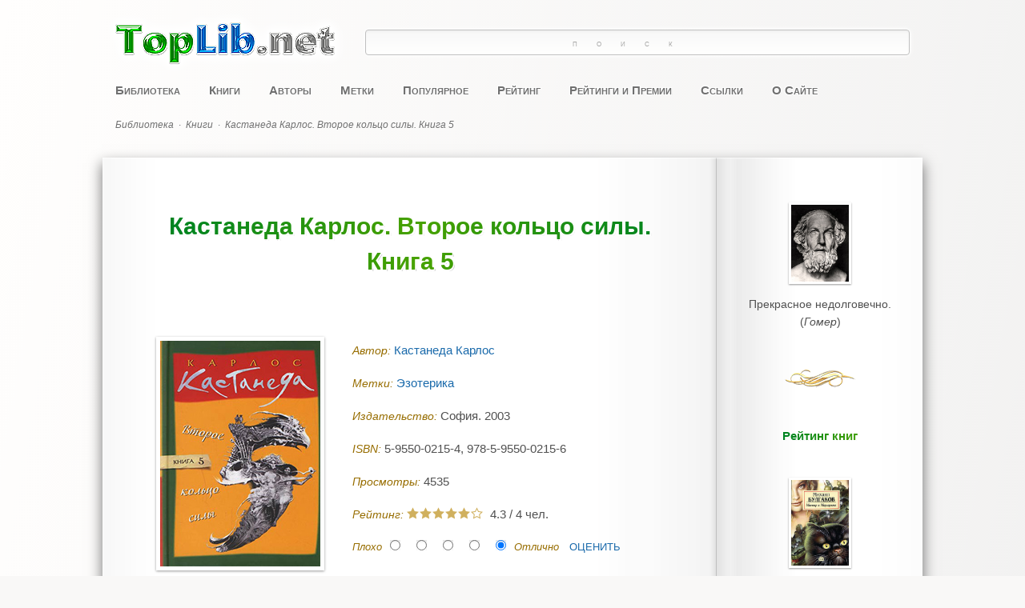

--- FILE ---
content_type: text/html; charset=utf-8
request_url: https://toplib.net/knigi/1115-kastaneda-karlos-vtoroe-koltso-sily-kniga-5
body_size: 15843
content:
<!DOCTYPE html>
<html lang="ru-ru" prefix="og: https://ogp.me/ns#">
	<head>
		<meta charset="utf-8">
	<meta name="keywords" content="Кастанеда Карлос., Второе кольцо силы. Книга 5">
	<meta name="twitter:card" content="summary_large_image">
	<meta name="twitter:site" content="toplib.net">
	<meta name="twitter:creator" content="toplib.net">
	<meta name="twitter:description" content="Кастанеда Карлос. Второе кольцо силы. Книга 5">
	<meta name="twitter:title" content="Кастанеда Карлос. Второе кольцо силы. Книга 5">
	<meta name="twitter:url" content="https://toplib.net/knigi/1115-kastaneda-karlos-vtoroe-koltso-sily-kniga-5">
	<meta name="twitter:image" content="https://toplib.net/books/kastaneda-karlos-vtoroe-koltso-sily-kniga-5.jpg">
	<meta property="og:title" content="Кастанеда Карлос. Второе кольцо силы. Книга 5">
	<meta property="og:type" content="books.book">
	<meta property="og:url" content="https://toplib.net/knigi/1115-kastaneda-karlos-vtoroe-koltso-sily-kniga-5">
	<meta property="og:image" content="https://toplib.net/books/kastaneda-karlos-vtoroe-koltso-sily-kniga-5.jpg">
	<meta property="og:description" content="Кастанеда Карлос. Второе кольцо силы. Книга 5">
	<meta property="og:site_name" content="toplib.net">
	<meta name="description" content="Кастанеда Карлос. Второе кольцо силы. Книга 5">
	<title>Кастанеда Карлос. Второе кольцо силы. Книга 5 - Электронная Онлайн Библиотека Лучших Книг - Скачать Бесплатно - TopLib.net</title>
	<link href="https://toplib.net/knigi/1115-kastaneda-karlos-vtoroe-koltso-sily-kniga-5" rel="canonical">
	<link href="/favicon.ico" rel="icon" type="image/vnd.microsoft.icon">
<link href="/media/plg_captcha_recaptcha_invisible/css/recaptcha_invisible.min.css?c059ba" rel="stylesheet">
	<link href="/media/mod_articles/css/mod-articles.min.css?c059ba" rel="stylesheet">
	<link href="/media/vendor/joomla-custom-elements/css/joomla-alert.min.css?0.4.1" rel="stylesheet">
	<link href="/components/com_abook/assets/css/style.css" rel="stylesheet">
<script src="/media/vendor/jquery/js/jquery.min.js?3.7.1"></script>
	<script src="/media/legacy/js/jquery-noconflict.min.js?504da4"></script>
	<script src="/media/plg_captcha_recaptcha_invisible/js/recaptcha.min.js?c059ba" defer></script>
	<script src="https://www.google.com/recaptcha/api.js?onload=JoomlainitReCaptchaInvisible&amp;render=explicit&amp;hl=ru-RU" defer></script>
	<script src="/media/mod_menu/js/menu.min.js?c059ba" type="module"></script>
	<script type="application/json" class="joomla-script-options new">{"joomla.jtext":{"ERROR":"Ошибка","MESSAGE":"Сообщение","NOTICE":"Внимание","WARNING":"Предупреждение","JCLOSE":"Закрыть","JOK":"Ок","JOPEN":"Открыть","JLIB_FORM_CONTAINS_INVALID_FIELDS":"Не удалось отправить форму, так как одно или несколько полей заполнено некорректно.","JLIB_FORM_FIELD_REQUIRED_VALUE":"Пожалуйста, заполните поле","JLIB_FORM_FIELD_REQUIRED_CHECK":"Пожалуйста, выберите значение","JLIB_FORM_FIELD_INVALID_VALUE":"Пожалуйста, введите корректное значение"},"system.paths":{"root":"","rootFull":"https:\/\/toplib.net\/","base":"","baseFull":"https:\/\/toplib.net\/"},"csrf.token":"595a1c4a6a757f54c147258932a5a6a0","system.keepalive":{"interval":840000,"uri":"\/component\/ajax\/?format=json"}}</script>
	<script src="/media/system/js/core.min.js?a3d8f8"></script>
	<script src="/media/system/js/keepalive.min.js?08e025" type="module"></script>
	<script src="/media/system/js/fields/validate.min.js?75ac5d" type="module"></script>
	<script src="/media/vendor/bootstrap/js/dropdown.min.js?5.3.8" type="module"></script>
	<script src="/media/system/js/messages.min.js?9a4811" type="module"></script>
	<script src="/media/com_jcomments/js/jcomments-v4.0.js"></script>
	<script src="/components/com_jcomments/libraries/joomlatune/ajax.js?v=4"></script>
	<script>
<!--
var jcomments=new JComments(1115, 'com_abook','/component/jcomments/?tmpl=component');
jcomments.setList('comments-list');
//--></script>

		<meta name="viewport" content="width=device-width, initial-scale=1.0" />
		<link rel="stylesheet" href="/templates/toplib/css/main.css?4206" />
		<style>.ya-site-form_inited_no {display: none;}</style>
		<script src="/templates/toplib/js/jquery-2.1.1.min.js"></script>
		<script>
			var jq = jQuery.noConflict();
		</script>
		<script src="/templates/toplib/js/jquery-1.4.4.min.js"></script>
		<script src="/templates/toplib/js/jquery.gradienttext.js"></script>
		<script src="/templates/toplib/js/jquery.color-2.1.2.min.js"></script>
		<script src="/templates/toplib/js/share42.js" async></script>
		<link rel="apple-touch-icon" href="/apple-touch-icon.png" sizes="180x180" />
		<!-- Yandex.RTB -->
		<script>window.yaContextCb=window.yaContextCb||[]</script>
		<script src="https://yandex.ru/ads/system/context.js" async></script>
		<!-- /Yandex.RTB -->
	</head>
	<body itemscope itemtype="https://schema.org/WebPage">
		<div class="adaptive-menu" onclick="toggleAdaptiveMenu()">
			<span></span>
		</div>
		<script>
			function toggleAdaptiveMenu() {
				if (document.getElementById("top-menu").style.display === "inline-block") {
					document.getElementById("top-menu").style.display = "none";
				}
				else {
					document.getElementById("top-menu").style.display = "inline-block";
				}
				if (document.getElementById("yandex-search").style.display === "block") {
					document.getElementById("yandex-search").style.display = "none";
				}
				else {
					document.getElementById("yandex-search").style.display = "block";
				}
			}
		</script>
		<div id="wrapper">
						<header id="header">
								<div id="header-top">
					<div id="logo">
	<a href="/">
		<img src="/templates/toplib/images/logo.png" alt="toplib.net" />
	</a>
</div><div id="yandex-search">
<div class="ya-site-form ya-site-form_inited_no" data-bem="{&quot;action&quot;:&quot;https://toplib.net/poisk&quot;,&quot;arrow&quot;:false,&quot;bg&quot;:&quot;transparent&quot;,&quot;fontsize&quot;:14,&quot;fg&quot;:&quot;#000000&quot;,&quot;language&quot;:&quot;ru&quot;,&quot;logo&quot;:&quot;rb&quot;,&quot;publicname&quot;:&quot;Поиск toplib.net&quot;,&quot;suggest&quot;:true,&quot;target&quot;:&quot;_self&quot;,&quot;tld&quot;:&quot;ru&quot;,&quot;type&quot;:3,&quot;usebigdictionary&quot;:true,&quot;searchid&quot;:2340681,&quot;input_fg&quot;:&quot;#000000&quot;,&quot;input_bg&quot;:&quot;#ffffff&quot;,&quot;input_fontStyle&quot;:&quot;normal&quot;,&quot;input_fontWeight&quot;:&quot;normal&quot;,&quot;input_placeholder&quot;:&quot;Поиск&quot;,&quot;input_placeholderColor&quot;:&quot;#808080&quot;,&quot;input_borderColor&quot;:&quot;#c0c0c0&quot;}"><form action="https://yandex.ru/search/site/" method="get" target="_self" accept-charset="utf-8"><input type="hidden" name="searchid" value="2340681"/><input type="hidden" name="l10n" value="ru"/><input type="hidden" name="reqenc" value=""/><input type="search" name="text" value=""/><input type="submit" value="Найти"/></form></div><script type="text/javascript">(function(w,d,c){var s=d.createElement('script'),h=d.getElementsByTagName('script')[0],e=d.documentElement;if((' '+e.className+' ').indexOf(' ya-page_js_yes ')===-1){e.className+=' ya-page_js_yes';}s.type='text/javascript';s.async=true;s.charset='utf-8';s.src=(d.location.protocol==='https:'?'https:':'http:')+'//site.yandex.net/v2.0/js/all.js';h.parentNode.insertBefore(s,h);(w[c]||(w[c]=[])).push(function(){Ya.Site.Form.init()})})(window,document,'yandex_site_callbacks');</script>
</div>
				</div>
				<div class="clr"></div>
												<nav id="top-menu">
					<ul class="mod-menu mod-list nav ">
<li class="nav-item item-101 default"><a href="/" >Библиотека</a></li><li class="nav-item item-1834 current active"><a href="/knigi" aria-current="location">Книги</a></li><li class="nav-item item-1498"><a href="/avtory" >Авторы</a></li><li class="nav-item item-1129"><a href="/metki" >Метки</a></li><li class="nav-item item-252"><a href="/populyarnoe" >Популярное</a></li><li class="nav-item item-251"><a href="/rejting" >Рейтинг</a></li><li class="nav-item item-1879"><a href="/rejtingi-i-premii" >Рейтинги и Премии</a></li><li class="nav-item item-178"><a href="/ssylki" >Ссылки</a></li><li class="nav-item item-196"><a href="/o-sajte" >О Сайте</a></li></ul>

				</nav>
				<div class="clr"></div>
												<div id="header-bottom">
					<div aria-label="breadcrumbs" role="navigation" class="breadcrumb">
	<ul class="breadcrumblist" itemscope itemtype="https://schema.org/BreadcrumbList">
					<li class="active">
				<span class="divider icon-location"></span>
			</li>
		
						<li itemprop="itemListElement" itemscope itemtype="https://schema.org/ListItem">
											<a href="/" class="pathway" itemprop="item"><span itemprop="name">Библиотека</span></a>
																<span class="divider">
							·						</span>
										<meta itemprop="position" content="1">
				</li>
							<li itemprop="itemListElement" itemscope itemtype="https://schema.org/ListItem">
											<a href="/knigi" class="pathway" itemprop="item"><span itemprop="name">Книги</span></a>
																<span class="divider">
							·						</span>
										<meta itemprop="position" content="2">
				</li>
							<li itemprop="itemListElement" itemscope itemtype="https://schema.org/ListItem" class="active">
					<span itemprop="name">
						Кастанеда Карлос. Второе кольцо силы. Книга 5					</span>
					<meta itemprop="position" content="3">
				</li>
				</ul>
</div>

				</div>
				<div class="clr"></div>
							</header>
			<div id="container">
								<main id="main">
					<div id="system-message-container" aria-live="polite"></div>

										<div class="item-page" itemscope itemtype="http://schema.org/Book">
		        					<div class="page-header">
	<h1 itemprop="name">Кастанеда Карлос. Второе кольцо силы. Книга 5	<span><small></small></span>
	</h1>
	</div>
			<div class="row">
			                <div class="span4 col-md-4">
		                        <div class="img-intro-left cover">
                        <img itemprop="image" class="img-polaroid" src="/books/kastaneda-karlos-vtoroe-koltso-sily-kniga-5.jpg" alt="Обложка Кастанеда Карлос. Второе кольцо силы. Книга 5" />                        </div>
                </div>
        				<div class="span8 col">
					<dl class="bookdetails">
												<dd itemtype="http://schema.org/Person" itemscope itemprop="author">
					<label>Автор: </label>
					<a itemprop="url" href="/avtory/kastaneda-karlos"><span itemprop="name">Кастанеда Карлос </span></a>				</dd>
				
															<div class="row mb-2">
							<div class="span12 col-12">	<div class="tags">
		<span class="icon-tags"></span> Метки:  
																					<span class="tag-13 tag-list0">
					<a href="/metki/ezoterika" class="btn btn-sm btn-info">
						Эзотерика					</a>
				</span>&nbsp;
						</div>
</div>
						</div>
				
							        <dd>
                		<label>Издательство: </label><span>София. 2003</span>
			        </dd>

				
			        			        							        			        <dd>
			                <label>ISBN: </label><span itemprop="isbn">5-9550-0215-4, 978-5-9550-0215-6</span>
			        </dd>
			        															        				
								
				
	<div class="row">
		<div class="span4 col-md-4 muted">
							<div class="bookhits">
					<label>Просмотры: </label>
					<meta itemprop="interactionCount" content="UserPageVisits:4535"/>4535				</div>
								</div>
		<div class="bookrating span5 col-md-5">
			<label>Рейтинг: </label>
							<span class="content_rating" itemprop="aggregateRating" itemscope itemtype="http://schema.org/AggregateRating"><i class="icon-star text-warning"></i><i class="icon-star text-warning"></i><i class="icon-star text-warning"></i><i class="icon-star text-warning"></i><i class="icon-star text-warning"></i><i class="icon-star text-secondary"></i>&nbsp;&nbsp;<span itemprop="ratingValue">4.3</span> / <span itemprop="reviewCount">4</span></span>
<form name="voteForm" name="voteForm" method="post" action="https://toplib.net/knigi/1115-kastaneda-karlos-vtoroe-koltso-sily-kniga-5?hitcount=0"><span class="content_vote">Плохо<input type="radio" alt="vote 1 star" name="user_rating" value="1" /><input type="radio" alt="vote 2 star" name="user_rating" value="2" /><input type="radio" alt="vote 3 star" name="user_rating" value="3" /><input type="radio" alt="vote 4 star" name="user_rating" value="4" /><input type="radio" alt="vote 5 star" name="user_rating" value="5" checked="checked" />Отлично&#160;<input class="btn btn-primary btn-sm" type="submit" name="submit_vote" value="Оценить" /><input type="hidden" name="task" value="book.vote" /><input type="hidden" name="url" value="https://toplib.net/knigi/1115-kastaneda-karlos-vtoroe-koltso-sily-kniga-5?hitcount=0" /><input type="hidden" name="595a1c4a6a757f54c147258932a5a6a0" value="1"></span></form>	
					</div>
			</div>

			</dl>
		</div>
					</div>
	
				<div class="row">
                <div class="span12">
						<div class="description" itemprop="description">
																<p>Спрыгнув со скалы в пропасть, он остался в живых. Карлос возвращается в Мексику, чтобы узнать, был ли реальным этот невероятный прыжок. Неожиданно он встречается с группой женщин-магов, тоже учениц дона Хуана, и, чтобы не погибнуть в стычке с ними, обнаруживает в себе магическую способность выходить из своего тела в виде могущественного дубля.</p>
<p> Он узнает, что все атаки на него были спланированы самим доном Хуаном для того, чтобы он открыл в себе силу и осознал себя как нового Нагваля. В результате взаимодействия с безупречной женщиной-воином Ла Гордой, Карлос принимает на себя ответственность лидера новой партии Нагваля.</p>
<p class="format">Формат: FB2</p>							</div> 
		</div>
	</div>
	
					<div class="ad-article">
						<!--noindex-->
						<!-- Yandex.RTB R-A-459358-1 -->
						<div id="yandex_rtb_R-A-459358-1"></div>
						<script>window.yaContextCb.push(()=>{
						  Ya.Context.AdvManager.render({
							renderTo: 'yandex_rtb_R-A-459358-1',
							blockId: 'R-A-459358-1'
						  })
						})</script>
						<!-- /Yandex.RTB R-A-459358-1 -->
						<!--/noindex-->
					</div>
			        			        <dd class="link">
						<a href="https://www.litres.ru/karlos-kastaneda/?lfrom=493523565" title="Кастанеда Карлос. Второе кольцо силы. Книга 5 - Скачать книгу легально" target="_blank">
							<img src="/components/com_abook/assets/images/link/download.png" alt="Ссылка" />
							<div>Скачать книгу легально</div>
						</a>
						<div class="dmca">
							<a href="/dmca" title="Правообладателям, Жалоба (DMCA, Abuse)">Правообладателям</a>
						</div>
						<div class="moduletable">
							<div style="margin: 72px auto 32px; text-align: center;">
<div class="share42init"></div>
</div>
<div class="border-1"></div>						</div>
			        </dd>
								        
			<div class="clr"></div>

			<div class="row muted createdate">
			<div class="span8 col-md-8">
							</div>
	</div>
		<div class="clr"></div>
	<br /><div id="jc">
<div id="comments"></div>
	<div class="h6 form-header spoiler-style" onclick="showHideCommentsForm()">Добавить комментарий</div>

	
	<a id="addcomments" href="#addcomments"></a>
	<form class="d-grid gap-2 validate" id="comments-form" name="comments-form" action="javascript:void();" autocomplete="off">

		<script>
			var commentsForm = document.getElementById("comments-form");
			document.addEventListener('DOMContentLoaded', function() {
				commentsForm.style.display = "none";
			});
			function showHideCommentsForm() {
				if (commentsForm.style.display === "none") {
					commentsForm.style.display = "block";
				}
				else {
					commentsForm.style.display = "none";
				}
			}
		</script>

							<div class="row align-items-center">
				<div class="col-5">
					<input class="form-control form-control-sm" id="comments-form-name" type="text" name="name" value="" placeholder="Имя (обязательное)"
						   maxlength="20" size="22"
						    required/>
				</div>
				<div class="col-auto">
					<!-- <label class="form-label" for="comments-form-name">Имя (обязательное)</label> -->
				</div>
			</div>
		
		<!-- <label class="form-label visually-hidden" for="comments-form-comment"
			   aria-label="Текст комментария">
			Текст комментария		</label> -->
		<textarea class="form-control" id="comments-form-comment" name="comment" cols="65" rows="8"
				  placeholder="Текст комментария"></textarea>

		<div id="dynamic_recaptcha_invisible_1" class="g-recaptcha g-recaptcha" data-sitekey="6LdbBLkpAAAAAPvzR24G1tT2uVgLCvidyP4mCkfb" data-badge="bottomright" data-size="invisible" data-tabindex="0" data-callback="" data-expired-callback="" data-error-callback=""></div>
		
		<input type="hidden" name="object_id" value="1115"/>
		<input type="hidden" name="object_group" value="com_abook"/>

		<div id="comments-form-buttons">
			<button class="btn btn-success btn-sm" id="comments-form-send" type="submit"
					title="Отправить (Ctrl+Enter)">Отправить</button>
			<button class="btn btn-secondary btn-sm" id="comments-form-reset" type="reset"
					title="Очистить">Очистить</button>
			<button class="btn btn-secondary btn-sm" id="comments-form-cancel" type="button" style="display: none;"
					title="Отменить">Отменить</button>
			<div style="clear: both;"></div>
		</div>
		<br>

		<script type="text/javascript">
function JCommentsInitializeForm()
{
	var jcEditor = new JCommentsEditor('comments-form-comment', true);

	jcEditor.initSmiles('/components/com_jcomments/tpl/toplib/images/smilies/');

	jcEditor.addSmile(':-D','laugh.gif');

	jcEditor.addSmile(':-)','smile.gif');

	jcEditor.addSmile(';-)','wink.gif');

	jcEditor.addSmile(':-(','sad.gif');

	jcEditor.addSmile(':surprised:','surprised.gif');

	jcEditor.addSmile(':-?','confused.gif');

	jcEditor.addSmile(':-P','tongue.gif');

	jcEditor.addSmile(':good:','good.gif');

	jcEditor.addSmile(':bad:','bad.gif');

	jcEditor.addSmile(':shy:','shy.gif');
	jcomments.setForm(new JCommentsForm('comments-form', jcEditor));
}


if (window.addEventListener) {window.addEventListener('load',JCommentsInitializeForm,false);}
else if (document.addEventListener){document.addEventListener('load',JCommentsInitializeForm,false);}
else if (window.attachEvent){window.attachEvent('onload',JCommentsInitializeForm);}
else {if (typeof window.onload=='function'){var oldload=window.onload;window.onload=function(){oldload();JCommentsInitializeForm();}} else window.onload=JCommentsInitializeForm;} 
</script>
			</form>
</div>
</div>
<div class="clr"></div>



					<div class="clr"></div>
										<div id="center-bottom">
						<div class="module">
            <h3 class="module-header ">Похожие книги</h3>        <div class="module-body">
                <div class="list row row-cols-1 row-cols-md-4 align-items-stretch gx-4 gy-5 book_container">
	<div class="col">
        <div class="row  flex-row  h-100 book">
		<div class="col-4 item-image">
			<a href="/knigi/5749-i-tszin-drevnekitajskaya-kniga-peremen">
			                                <img class="img-polaroid" src="/books/i-tszin-drevnekitajskaya-kniga-peremen.jpg"  alt="И-Цзин. Древнекитайская "Книга перемен"" />
						</a>
		</div>
		<div class="col ">
										<div>
					<a href="/knigi/5749-i-tszin-drevnekitajskaya-kniga-peremen" class="book_title">И-Цзин. Древнекитайская "Книга перемен"										</a>
				</div>
															               			<div class="text">"Когда в учение совершенномудрого были приняты Обряды - люди уверовали в него; когда были приняты Перемены - люди почитали его. Веря в него, они не могли его отринуть. Учение совершенномудрого человека не отринуто...</div>
		                				</div>
	</div>
	</div>
	<div class="col">
        <div class="row  flex-row  h-100 book">
		<div class="col-4 item-image">
			<a href="/knigi/2194-blavatskaya-elena-zagadochnye-plemena-na-golubykh-gorakh-durbar-v-lakhore">
			                                <img class="img-polaroid" src="/books/blavatskaya-elena-zagadochnye-plemena-na-golubykh-gorakh-durbar-v-lakhore.jpg"  alt="Блаватская Елена. Загадочные племена на Голубых горах. Дурбар в Лахоре" />
						</a>
		</div>
		<div class="col ">
										<div>
					<a href="/knigi/2194-blavatskaya-elena-zagadochnye-plemena-na-golubykh-gorakh-durbar-v-lakhore" class="book_title">Блаватская Елена. Загадочные племена на Голубых горах. Дурбар в Лахоре										</a>
				</div>
															               			<div class="text">Эта книга — о пресловутых "чудесах" Востока, необычных психических способностях человека, его связи с иными мирами и их обитателях, о колдовстве и магии. Захватывающее художественное повествование знакомит читателя с...</div>
		                				</div>
	</div>
	</div>
	<div class="col">
        <div class="row  flex-row  h-100 book">
		<div class="col-4 item-image">
			<a href="/knigi/1118-kastaneda-karlos-sila-bezmolviya-kniga-8">
			                                <img class="img-polaroid" src="/books/kastaneda-karlos-sila-bezmolviya-kniga-8.jpg"  alt="Кастанеда Карлос. Сила безмолвия. Книга 8" />
						</a>
		</div>
		<div class="col ">
										<div>
					<a href="/knigi/1118-kastaneda-karlos-sila-bezmolviya-kniga-8" class="book_title">Кастанеда Карлос. Сила безмолвия. Книга 8										</a>
				</div>
															               			<div class="text">И опять абсолютно новый взгляд на мир вообще и на мир магов в частности. Это книга вспоминания о встречах с доном Хуаном в состояниях повышенного осознания, об абстрактных ядрах и сталкинге, о модальности времени и...</div>
		                				</div>
	</div>
	</div>
	<div class="col">
        <div class="row  flex-row  h-100 book">
		<div class="col-4 item-image">
			<a href="/knigi/2192-rerikh-elena-agni-joga-zhivaya-etika-polnoe-sobranie-v-5-tomakh">
			                                <img class="img-polaroid" src="/books/rerikh-elena-agni-joga-zhivaya-etika-polnoe-sobranie-v-5-tomakh.jpg"  alt="Рерих Елена. Агни Йога. Живая этика. Полное собрание в 5 томах" />
						</a>
		</div>
		<div class="col ">
										<div>
					<a href="/knigi/2192-rerikh-elena-agni-joga-zhivaya-etika-polnoe-sobranie-v-5-tomakh" class="book_title">Рерих Елена. Агни Йога. Живая этика. Полное собрание в 5 томах										</a>
				</div>
															               			<div class="text">Учение Агни Йоги, или Живой Этики, переданное духовными Учителями Шамбалы Е. И. и Н. К. Рерихам, по праву считается самым значительным эзотерическим учением современности. Данное издание Агни Йоги впервые за всю...</div>
		                				</div>
	</div>
	</div>
	<div class="col">
        <div class="row  flex-row  h-100 book">
		<div class="col-4 item-image">
			<a href="/knigi/1119-kastaneda-karlos-iskusstvo-snovideniya-kniga-9">
			                                <img class="img-polaroid" src="/books/kastaneda-karlos-iskusstvo-snovideniya-kniga-9.jpg"  alt="Кастанеда Карлос. Искусство Сновидения. Книга 9" />
						</a>
		</div>
		<div class="col ">
										<div>
					<a href="/knigi/1119-kastaneda-karlos-iskusstvo-snovideniya-kniga-9" class="book_title">Кастанеда Карлос. Искусство Сновидения. Книга 9										</a>
				</div>
															               			<div class="text">После шести лет молчания автор написал книгу "Искусство сновидения". И опять перед нами книга-прорыв, книга-откровение. В ней — полное учение дона Хуана о методе открытия мира Духа при помощи силы снов, превращенных в...</div>
		                				</div>
	</div>
	</div>
	<div class="col">
        <div class="row  flex-row  h-100 book">
		<div class="col-4 item-image">
			<a href="/knigi/1123-kastaneda-karlos-magicheskie-passy-prakticheskaya-mudrost-shamanov-drevnej-meksiki-kniga-12">
			                                <img class="img-polaroid" src="/books/kastaneda-karlos-magicheskie-passy-prakticheskaya-mudrost-shamanov-drevnej-meksiki-kniga-12.jpg"  alt="Кастанеда Карлос. Магические пассы. Практическая мудрость шаманов древней Мексики. Книга 12" />
						</a>
		</div>
		<div class="col ">
										<div>
					<a href="/knigi/1123-kastaneda-karlos-magicheskie-passy-prakticheskaya-mudrost-shamanov-drevnej-meksiki-kniga-12" class="book_title">Кастанеда Карлос. Магические пассы. Практическая мудрость шаманов древней Мексики. Книга 12										</a>
				</div>
															               			<div class="text">В соответствии с традициями своей линии шаманов, дон Хуан Матус обучил своих четырех учеников (среди которых Карлос Кастанеда) некоторым движениям, особым жестам, которые он называл магическими пассами. Вместе с тем,...</div>
		                				</div>
	</div>
	</div>
	<div class="col">
        <div class="row  flex-row  h-100 book">
		<div class="col-4 item-image">
			<a href="/knigi/2193-rerikh-elena-uchenie-zhizni">
			                                <img class="img-polaroid" src="/books/rerikh-elena-uchenie-zhizni.jpg"  alt="Рерих Елена. Учение жизни" />
						</a>
		</div>
		<div class="col ">
										<div>
					<a href="/knigi/2193-rerikh-elena-uchenie-zhizni" class="book_title">Рерих Елена. Учение жизни										</a>
				</div>
															               			<div class="text">Учением Жизни последователи назвали Агни Йогу, или Живую Этику, переданную семье Рерих духовными Учителями Шамбалы. Живая Этика, выдающееся эзотерическое учение современности, не случайно была послана людям в...</div>
		                				</div>
	</div>
	</div>
	<div class="col">
        <div class="row  flex-row  h-100 book">
		<div class="col-4 item-image">
			<a href="/knigi/2183-rerikh-nikolaj-znak-ery">
			                                <img class="img-polaroid" src="/books/rerikh-nikolaj-znak-ery.jpg"  alt="Рерих Николай. Знак эры" />
						</a>
		</div>
		<div class="col ">
										<div>
					<a href="/knigi/2183-rerikh-nikolaj-znak-ery" class="book_title">Рерих Николай. Знак эры										</a>
				</div>
															               			<div class="text">В сборнике представлены самые глубокие по содержанию литературные произведения великого художника и мыслителя Н. К. Рериха. Являясь сотрудником духовных Учителей Востока, Н. К. Рерих отразил духовно-философские основы...</div>
		                				</div>
	</div>
	</div>
	<div class="col">
        <div class="row  flex-row  h-100 book">
		<div class="col-4 item-image">
			<a href="/knigi/1114-kastaneda-karlos-skazki-o-sile-kniga-4">
			                                <img class="img-polaroid" src="/books/kastaneda-karlos-skazki-o-sile-kniga-4.jpg"  alt="Кастанеда Карлос. Сказки о силе. Книга 4" />
						</a>
		</div>
		<div class="col ">
										<div>
					<a href="/knigi/1114-kastaneda-karlos-skazki-o-sile-kniga-4" class="book_title">Кастанеда Карлос. Сказки о силе. Книга 4										</a>
				</div>
															               			<div class="text">Из самой магической, самой невероятной из книг Кастанеды ты узнаешь, что привычная нам картина мира — лишь крохотный островок тоналя в бесконечном, непознаваемом и не поддающемся никаким формулировкам мире волшебства —...</div>
		                				</div>
	</div>
	</div>
	<div class="col">
        <div class="row  flex-row  h-100 book">
		<div class="col-4 item-image">
			<a href="/knigi/429-blavatskaya-elena-tajnaya-doktrina-kniga-2-vojna-bogov">
			                                <img class="img-polaroid" src="/books/blavatskaya-elena-tajnaya-doktrina-kniga-2-vojna-bogov.jpg"  alt="Блаватская Елена. Тайная доктрина. Книга 2. Война богов" />
						</a>
		</div>
		<div class="col ">
										<div>
					<a href="/knigi/429-blavatskaya-elena-tajnaya-doktrina-kniga-2-vojna-bogov" class="book_title">Блаватская Елена. Тайная доктрина. Книга 2. Война богов										</a>
				</div>
															               			<div class="text">"Тайная доктрина" — масштабнейшее и таинственнейшее из произведений Елены Блаватской, одного из величайших теософов, философов и мистиков второй половины XIX — начала XX в., женщины, долгие годы изучавшей эзотерические...</div>
		                				</div>
	</div>
	</div>
	<div class="col">
        <div class="row  flex-row  h-100 book">
		<div class="col-4 item-image">
			<a href="/knigi/1112-kastaneda-karlos-otdelnaya-realnost-kniga-2">
			                                <img class="img-polaroid" src="/books/kastaneda-karlos-otdelnaya-realnost-kniga-2.jpg"  alt="Кастанеда Карлос. Отдельная реальность. Книга 2" />
						</a>
		</div>
		<div class="col ">
										<div>
					<a href="/knigi/1112-kastaneda-karlos-otdelnaya-realnost-kniga-2" class="book_title">Кастанеда Карлос. Отдельная реальность. Книга 2										</a>
				</div>
															               			<div class="text">Реальность индейских магов и их союзников так опасна для привычной системы восприятия, что Карлос, антрополог из Лос-Анджелеса, написав свою первую книгу, пытается сбежать от нее навсегда. Но Сила решает иначе: через...</div>
		                				</div>
	</div>
	</div>
	<div class="col">
        <div class="row  flex-row  h-100 book">
		<div class="col-4 item-image">
			<a href="/knigi/1111-kastaneda-karlos-uchenie-dona-khuana-kniga-1">
			                                <img class="img-polaroid" src="/books/kastaneda-karlos-uchenie-dona-khuana-kniga-1.jpg"  alt="Кастанеда Карлос. Учение Дона Хуана. Книга 1" />
						</a>
		</div>
		<div class="col ">
										<div>
					<a href="/knigi/1111-kastaneda-karlos-uchenie-dona-khuana-kniga-1" class="book_title">Кастанеда Карлос. Учение Дона Хуана. Книга 1										</a>
				</div>
															               			<div class="text">Карлос Кастанеда, самый таинственный, самый знаменитый автор второй половины XX века, сдвинувший точку сборки всего человечества. Первая книга — это еще не "настоящий" Кастанеда, ибо молодой антрополог пока не может...</div>
		                				</div>
	</div>
	</div>
	<div class="col">
        <div class="row  flex-row  h-100 book">
		<div class="col-4 item-image">
			<a href="/knigi/2190-rerikh-nikolaj-shambala-siyayushchaya-mify-legendy-aforizmy">
			                                <img class="img-polaroid" src="/books/rerikh-nikolaj-shambala-siyayushchaya-mify-legendy-aforizmy.jpg"  alt="Рерих Николай. Шамбала Сияющая. Мифы, легенды, афоризмы" />
						</a>
		</div>
		<div class="col ">
										<div>
					<a href="/knigi/2190-rerikh-nikolaj-shambala-siyayushchaya-mify-legendy-aforizmy" class="book_title">Рерих Николай. Шамбала Сияющая. Мифы, легенды, афоризмы										</a>
				</div>
															               			<div class="text">В этом сборнике работ великого русского художника, путешественника, мыслителя Н.К.Рериха представлены произведения разных жанров — белые стихи, философские притчи, рассказы, очерки, афоризмы. Тематика этих работ...</div>
		                				</div>
	</div>
	</div>
	<div class="col">
        <div class="row  flex-row  h-100 book">
		<div class="col-4 item-image">
			<a href="/knigi/1116-kastaneda-karlos-dar-orla-kniga-6">
			                                <img class="img-polaroid" src="/books/kastaneda-karlos-dar-orla-kniga-6.jpg"  alt="Кастанеда Карлос. Дар Орла. Книга 6" />
						</a>
		</div>
		<div class="col ">
										<div>
					<a href="/knigi/1116-kastaneda-karlos-dar-orla-kniga-6" class="book_title">Кастанеда Карлос. Дар Орла. Книга 6										</a>
				</div>
															               			<div class="text">Автор пытается возглавить новый отряд магов. Получается это у него пока очень плохо. У всех учеников периодически возникают странные воспоминания о событиях, которых не было и не могло быть в мире обычного восприятия....</div>
		                				</div>
	</div>
	</div>
	<div class="col">
        <div class="row  flex-row  h-100 book">
		<div class="col-4 item-image">
			<a href="/knigi/460-gurdzhiev-georgij-zhizn-realna-tolko-togda-kogda-ya-est">
			                                <img class="img-polaroid" src="/books/gurdzhiev-georgij-zhizn-realna-tolko-togda-kogda-ya-est.jpg"  alt="Гурджиев Георгий. Жизнь реальна только тогда, когда «Я есть»" />
						</a>
		</div>
		<div class="col ">
										<div>
					<a href="/knigi/460-gurdzhiev-georgij-zhizn-realna-tolko-togda-kogda-ya-est" class="book_title">Гурджиев Георгий. Жизнь реальна только тогда, когда «Я есть»										</a>
				</div>
															               			<div class="text">В этой книге Гурджиев обращается к современному человеку, который уже не способен распознавать истину, открытую ему в различных формах с самых ранних времен, человеку, глубоко неудовлетворенному, чувствующему себя...</div>
		                				</div>
	</div>
	</div>
	<div class="col">
        <div class="row  flex-row  h-100 book">
		<div class="col-4 item-image">
			<a href="/knigi/1117-kastaneda-karlos-ogon-iznutri-kniga-7">
			                                <img class="img-polaroid" src="/books/kastaneda-karlos-ogon-iznutri-kniga-7.jpg"  alt="Кастанеда Карлос. Огонь изнутри. Книга 7" />
						</a>
		</div>
		<div class="col ">
										<div>
					<a href="/knigi/1117-kastaneda-karlos-ogon-iznutri-kniga-7" class="book_title">Кастанеда Карлос. Огонь изнутри. Книга 7										</a>
				</div>
															               			<div class="text">"Огонь изнутри" — полный переворот в восприятии учения дона Хуана. Кастанеда вспоминает, сдвигая свою точку сборки в те же состояния повышенного осознания, в каких проходило его обучение. Он обретает свою целостность....</div>
		                				</div>
	</div>
	</div>
	<div class="col">
        <div class="row  flex-row  h-100 book">
		<div class="col-4 item-image">
			<a href="/knigi/5741-orfej-yazycheskie-tainstva-misterii-voskhozhdeniya">
			                                <img class="img-polaroid" src="/books/orfej-yazycheskie-tainstva-misterii-voskhozhdeniya.jpg"  alt="Орфей. Языческие таинства. Мистерии восхождения" />
						</a>
		</div>
		<div class="col ">
										<div>
					<a href="/knigi/5741-orfej-yazycheskie-tainstva-misterii-voskhozhdeniya" class="book_title">Орфей. Языческие таинства. Мистерии восхождения										</a>
				</div>
															               			<div class="text">Посвящение в таинства, или мистерии, считается вершиной языческого духовного опыта. Однако большая часть дошедших до нас древних текстов - это то, что принято называть экзотерикой, то есть литературой для всех, для...</div>
		                				</div>
	</div>
	</div>
	<div class="col">
        <div class="row  flex-row  h-100 book">
		<div class="col-4 item-image">
			<a href="/knigi/1407-rerikh-nikolaj-derzhava-sveta">
			                                <img class="img-polaroid" src="/books/rerikh-nikolaj-derzhava-sveta.jpg"  alt="Рерих Николай. Держава Света" />
						</a>
		</div>
		<div class="col ">
										<div>
					<a href="/knigi/1407-rerikh-nikolaj-derzhava-sveta" class="book_title">Рерих Николай. Держава Света										</a>
				</div>
															               			<div class="text">В сборнике представлены философские труды Николая Константиновича Рериха – художника, поэта, ученого-востоковеда, политического деятеля, мыслителя, мистика – человека, многогранность таланта и Космическая мудрость...</div>
		                				</div>
	</div>
	</div>
	<div class="col">
        <div class="row  flex-row  h-100 book">
		<div class="col-4 item-image">
			<a href="/knigi/435-blavatskaya-elena-razoblachennaya-izida-tom-1-nauka-klyuch-k-tajnam-drevnej-i-sovremennoj-nauki-i-teosofii">
			                                <img class="img-polaroid" src="/books/blavatskaya-elena-razoblachennaya-izida-tom-1-nauka-klyuch-k-tajnam-drevnej-i-sovremennoj-nauki-i-teosofii.jpg"  alt="Блаватская Елена. Разоблаченная Изида. Том 1. Наука. Ключ к тайнам древней и современной науки и теософии" />
						</a>
		</div>
		<div class="col ">
										<div>
					<a href="/knigi/435-blavatskaya-elena-razoblachennaya-izida-tom-1-nauka-klyuch-k-tajnam-drevnej-i-sovremennoj-nauki-i-teosofii" class="book_title">Блаватская Елена. Разоблаченная Изида. Том 1. Наука. Ключ к тайнам древней и современной науки и теософии										</a>
				</div>
															               			<div class="text">"Разоблаченная Изида" занимает центральное место в творчестве Елены Петровны Блаватской. Эту книгу по праву можно назвать энциклопедией оккультных наук. Среди затронутых в ней тем: Восточная Каббала и утерянные...</div>
		                				</div>
	</div>
	</div>
	<div class="col">
        <div class="row  flex-row  h-100 book">
		<div class="col-4 item-image">
			<a href="/knigi/2200-rerikh-elena-tri-klyucha">
			                                <img class="img-polaroid" src="/books/rerikh-elena-tri-klyucha.jpg"  alt="Рерих Елена. Три ключа" />
						</a>
		</div>
		<div class="col ">
										<div>
					<a href="/knigi/2200-rerikh-elena-tri-klyucha" class="book_title">Рерих Елена. Три ключа										</a>
				</div>
															               			<div class="text">Эта книга — лучший помощник для тех, кто хочет овладеть основами сокровенной мудрости Индии и Тибета. Все премудрости эзотерического знания, главные секреты восточного тайноведения были удивительно просто и доступно...</div>
		                				</div>
	</div>
	</div>
</div>
    </div>
</div>
<div class="module">
        <div class="module-body">
                <div style="margin: 80px auto 32px; text-align: center;">
<div class="share42init"></div>
</div>
<div class="border-2"></div>    </div>
</div>

					</div>
					<div class="clr"></div>
									</main>
								<div id="right">
					<div class="module">
        <div class="module-body">
                <div class="random-quote">
	<p class="cover">
			<a href="/avtory/gomer">
				<img src="/books/gomer.jpg" alt="Гомер" />
			</a>
		</p>
		<div class="book_data">
			<p>
				<a class="book_title" href="/avtory/gomer">
					Прекрасное недолговечно.<br />(<i>Гомер</i>)
				</a>
			</p>
		</div></div>    </div>
</div>
<div class="module">
            <h3 class="module-header ">Рейтинг книг</h3>        <div class="module-body">
                <div class="list row row-cols-1 row-cols-md-1 align-items-stretch gx-4 gy-5 book_container">
	<div class="col">
        <div class="row  flex-column  h-100 book">
		<div class="col-4 item-image">
			<a href="/knigi/132-bulgakov-mikhail-master-i-margarita">
			                                <img class="img-polaroid" src="/books/bulgakov-mikhail-master-i-margarita.jpg"  alt="Булгаков Михаил. Мастер и Маргарита" />
						</a>
		</div>
		<div class="col ">
										<div>
					<a href="/knigi/132-bulgakov-mikhail-master-i-margarita" class="book_title">Булгаков Михаил. Мастер и Маргарита										</a>
				</div>
									        				</div>
	</div>
	</div>
	<div class="col">
        <div class="row  flex-column  h-100 book">
		<div class="col-4 item-image">
			<a href="/knigi/41-khajyam-omar-rubai-polnoe-sobranie">
			                                <img class="img-polaroid" src="/books/khajyam-omar-rubai-polnoe-sobranie.jpg"  alt="Хайям Омар. Рубаи. Полное собрание" />
						</a>
		</div>
		<div class="col ">
										<div>
					<a href="/knigi/41-khajyam-omar-rubai-polnoe-sobranie" class="book_title">Хайям Омар. Рубаи. Полное собрание										</a>
				</div>
									        				</div>
	</div>
	</div>
	<div class="col">
        <div class="row  flex-column  h-100 book">
		<div class="col-4 item-image">
			<a href="/knigi/4913-gerodot-istoriya-v-devyati-knigakh">
			                                <img class="img-polaroid" src="/books/gerodot-istoriya-v-devyati-knigakh.jpg"  alt="Геродот. История. В девяти книгах" />
						</a>
		</div>
		<div class="col ">
										<div>
					<a href="/knigi/4913-gerodot-istoriya-v-devyati-knigakh" class="book_title">Геродот. История. В девяти книгах										</a>
				</div>
									        				</div>
	</div>
	</div>
	<div class="col">
        <div class="row  flex-column  h-100 book">
		<div class="col-4 item-image">
			<a href="/knigi/147-gete-iogann-faust">
			                                <img class="img-polaroid" src="/books/gete-iogann-faust.jpg"  alt="Гете Иоганн. Фауст" />
						</a>
		</div>
		<div class="col ">
										<div>
					<a href="/knigi/147-gete-iogann-faust" class="book_title">Гете Иоганн. Фауст										</a>
				</div>
									        				</div>
	</div>
	</div>
	<div class="col">
        <div class="row  flex-column  h-100 book">
		<div class="col-4 item-image">
			<a href="/knigi/1556-remark-erikh-tri-tovarishcha">
			                                <img class="img-polaroid" src="/books/remark-erikh-tri-tovarishcha.jpg"  alt="Ремарк Эрих. Три товарища" />
						</a>
		</div>
		<div class="col ">
										<div>
					<a href="/knigi/1556-remark-erikh-tri-tovarishcha" class="book_title">Ремарк Эрих. Три товарища										</a>
				</div>
									        				</div>
	</div>
	</div>
	<div class="col">
        <div class="row  flex-column  h-100 book">
		<div class="col-4 item-image">
			<a href="/knigi/1092-nabokov-vladimir-lolita">
			                                <img class="img-polaroid" src="/books/nabokov-vladimir-lolita.jpg"  alt="Набоков Владимир. Лолита" />
						</a>
		</div>
		<div class="col ">
										<div>
					<a href="/knigi/1092-nabokov-vladimir-lolita" class="book_title">Набоков Владимир. Лолита										</a>
				</div>
									        				</div>
	</div>
	</div>
	<div class="col">
        <div class="row  flex-column  h-100 book">
		<div class="col-4 item-image">
			<a href="/knigi/3308-bredberi-rej-451-po-farengejtu">
			                                <img class="img-polaroid" src="/books/bredberi-rej-451-po-farengejtu.jpg"  alt="Бредбери Рэй. 451° по Фаренгейту" />
						</a>
		</div>
		<div class="col ">
										<div>
					<a href="/knigi/3308-bredberi-rej-451-po-farengejtu" class="book_title">Бредбери Рэй. 451° по Фаренгейту										</a>
				</div>
									        				</div>
	</div>
	</div>
	<div class="col">
        <div class="row  flex-column  h-100 book">
		<div class="col-4 item-image">
			<a href="/knigi/4513-servantes-migel-de-khitroumnyj-idalgo-don-kikhot-lamanchskij-chast-pervaya">
			                                <img class="img-polaroid" src="/books/servantes-migel-de-khitroumnyj-idalgo-don-kikhot-lamanchskij-chast-pervaya.jpg"  alt="Сервантес Мигель де. Хитроумный идальго Дон Кихот Ламанчский. Часть первая" />
						</a>
		</div>
		<div class="col ">
										<div>
					<a href="/knigi/4513-servantes-migel-de-khitroumnyj-idalgo-don-kikhot-lamanchskij-chast-pervaya" class="book_title">Сервантес Мигель де. Хитроумный идальго Дон Кихот Ламанчский. Часть первая										</a>
				</div>
									        				</div>
	</div>
	</div>
	<div class="col">
        <div class="row  flex-column  h-100 book">
		<div class="col-4 item-image">
			<a href="/knigi/30-dostoevskij-fedor-bratya-karamazovy">
			                                <img class="img-polaroid" src="/books/dostoevskij-fedor-bratya-karamazovy.jpg"  alt="Достоевский Федор. Братья Карамазовы" />
						</a>
		</div>
		<div class="col ">
										<div>
					<a href="/knigi/30-dostoevskij-fedor-bratya-karamazovy" class="book_title">Достоевский Федор. Братья Карамазовы										</a>
				</div>
									        				</div>
	</div>
	</div>
	<div class="col">
        <div class="row  flex-column  h-100 book">
		<div class="col-4 item-image">
			<a href="/knigi/199-dyuma-aleksandr-tri-mushketera">
			                                <img class="img-polaroid" src="/books/dyuma-aleksandr-tri-mushketera.jpg"  alt="Дюма Александр. Три мушкетера" />
						</a>
		</div>
		<div class="col ">
										<div>
					<a href="/knigi/199-dyuma-aleksandr-tri-mushketera" class="book_title">Дюма Александр. Три мушкетера										</a>
				</div>
									        				</div>
	</div>
	</div>
</div>
    </div>
</div>
<div class="module">
            <h3 class="module-header ">Случайная книга</h3>        <div class="module-body">
                <div class="list row row-cols-1 row-cols-md-1 align-items-stretch gx-4 gy-5 book_container">
	<div class="col">
        <div class="row  flex-column  h-100 book">
		<div class="col-4 item-image">
			<a href="/knigi/3740-korolenko-vladimir-sobranie-sochinenij-v-desyati-tomakh-tom-3-rasskazy-i-ocherki">
			                                <img class="img-polaroid" src="/books/korolenko-vladimir-sobranie-sochinenij-v-desyati-tomakh.jpg"  alt="Короленко Владимир. Собрание сочинений в десяти томах. Том 3. Рассказы и очерки" />
						</a>
		</div>
		<div class="col ">
										<div>
					<a href="/knigi/3740-korolenko-vladimir-sobranie-sochinenij-v-desyati-tomakh-tom-3-rasskazy-i-ocherki" class="book_title">Короленко Владимир. Собрание сочинений в десяти томах. Том 3. Рассказы и очерки										</a>
				</div>
															               			<div class="text">Третий том собрания сочинений составляют рассказы и очерки: «За иконой», «На затмении», «Птицы небесные», «В пустынных местах», «Река играет», «В облачный день», «Художник Алымов», «Смиренные», «Не страшное»,...</div>
		                				</div>
	</div>
	</div>
</div>
    </div>
</div>
<div class="module">
            <h3 class="module-header ">Случайный список</h3>        <div class="module-body">
                        <ul class="mod-articles-items mod-list">
                    <li>
            <article class="mod-articles-item" itemscope itemtype="https://schema.org/Article">

                                    <div class="mod-articles-item-content">

                        <!--                                                         <h4 class="mod-articles-title" itemprop="name">
                                                                                                                                                                                <a href="/rejtingi-i-premii/27-100-luchshikh-knig-mira-po-versii-guardian" class="mod-articles-link " itemprop="url">100 лучших книг мира по версии Guardian</a>                                                            </h4>
                         -->

						<a href="/rejtingi-i-premii/27-100-luchshikh-knig-mira-po-versii-guardian" itemprop="url">
							<div class="title">
								<h4 itemprop="name">
									100 лучших книг мира по версии Guardian								</h4>
							</div>
							<div class="introtext">
								<p><a href="/rejtingi-i-premii/27-100-luchshikh-knig-mira-po-versii-guardian" title="100 лучших книг мира по версии Guardian"><img class="frame-left" alt="100 лучших книг мира по версии Guardian" src="/images/100-luchshikh-knig-mira-po-versii-guardian.jpg" width="200" height="100" itemprop="image" /></a>Список «100 лучших книг всех времён» по версии британской газеты «The Guardian» был опубликован 8 мая 2002 года.</p>
							</div>
						</a>
						<div style="display:none;">
							<div itemprop="headline">100 лучших книг мира по версии Guardian</div>
							<meta itemprop="description" content="Список «100 лучших книг всех времён» по версии британской газеты «The Guardian» был опубликован 8 мая 2002 года.">
														<meta itemprop="image" content="https://toplib.net/images/100-luchshikh-knig-mira-po-versii-guardian.jpg">
							<div itemscope itemprop="author" itemtype="https://schema.org/Person">
								<meta itemprop="name" content="TopLib.net" />
								<a itemprop="url" href="https://toplib.net"></a>
							</div>
						</div>

                        
                        
                        <!--  -->

                        
                        
                        <!--  -->

                        
                                            </div>
                            </article>
        </li>
    </ul>
    </div>
</div>
<div class="module">
            <h3 class="module-header ">Интересное</h3>        <div class="module-body">
                <a href="https://aforizm.org" target="_blank" class="interesting">
	<img src="/images/aforizm-org.jpg" alt="Афоризмы и цитаты известных и великих людей на AFORIZM.org" />
	Афоризмы и цитаты известных и великих людей про человека на AFORIZM.org</a>    </div>
</div>

				</div>
				<div class="clr"></div>
							</div><!-- id="container" -->
						<div id="bottom">
				<div class="module">
        <div class="module-body">
                
<div id="mod-custom232" class="mod-custom custom">
    <table class="bottom-menu">
<tbody>
<tr>
<td>
<h4><a href="/avtory">Авторы</a></h4>
<p>Писатели, классики русской, зарубежной и мировой литературы, лауреаты премий, участники рейтингов и списков.</p>
</td>
<td>
<h4><a href="/metki">Метки</a></h4>
<p>Метки, теги или ключевые слова, категории, литературные жанры и тематики произведений.</p>
</td>
<td>
<h4><a href="/populyarnoe">Популярное Топ 100</a></h4>
<p>Книги, которые набрали наибольшее количество просмотров посетителями библиотеки.</p>
</td>
<td>
<h4><a href="/rejting">Рейтинг Топ 100</a></h4>
<p>Книги, которые получили наивысшую оценку посетителей библиотеки.</p>
</td>
<td>
<h4><a href="/rejtingi-i-premii">Рейтинги и Списки</a></h4>
<p>Русские, зарубежные и мировые литературные рейтинги, премии и списки лучших книг и авторов по разным версиям.</p>
</td>
</tr>
</tbody>
</table></div>
    </div>
</div>

			</div>
			<div class="clr"></div>
									<footer id="footer">
				<div class="footer-links">
					<a href="https://toplib.net/dmca">Правообладателям, Жалоба (DMCA, Abuse)</a>&nbsp;&nbsp;&nbsp;|&nbsp;&nbsp;
					Присоединиться:&nbsp;&nbsp;
					<a href="https://vk.com/toplibnet" target="_blank">ВКонтакте</a>&nbsp;&nbsp;
					<a href="https://www.facebook.com/TopLibnet" target="_blank">Фейсбук</a>&nbsp;&nbsp;
					<a href="https://ok.ru/group/toplibnet" target="_blank">Одноклассники</a>&nbsp;&nbsp;&nbsp;|&nbsp;&nbsp;
					<a href="mailto:toplib.net@ya.ru" rel="nofollow">Контакты</a>
				</div>
				<div class="clr"></div>
				<div class="copyright">
					<span id="date">2026&nbsp;~</span>
					<a href="https://toplib.net">
						Интересные Книги, Хорошие Книги, Лучшие Книги ~ Скачать Бесплатно ~ Электронная Онлайн Библиотека TopLib.net					</a>
				</div>
				<div class="clr"></div>
				<div id="link-top" title="Вверх" onclick="scrollWin(this)"></div>
				<script> function scrollWin(pos) {window.scrollTo(pos.offsetTop+5000,0);}</script>
				<div style="display: none;">
					<!--noindex-->
					<!-- LiveInternet -->
					<a href="https://www.liveinternet.ru/click"
					target="_blank"><img id="licntE354" width="31" height="31" style="border:0" 
					title="LiveInternet"
					src="[data-uri]"
					alt=""/></a><script>(function(d,s){d.getElementById("licntE354").src=
					"//counter.yadro.ru/hit?t38.2;r"+escape(d.referrer)+
					((typeof(s)=="undefined")?"":";s"+s.width+"*"+s.height+"*"+
					(s.colorDepth?s.colorDepth:s.pixelDepth))+";u"+escape(d.URL)+
					";h"+escape(d.title.substring(0,150))+";"+Math.random()})
					(document,screen)</script>
					<!-- /LiveInternet -->
					<!-- Yandex.Metrika -->
					<script>
					   (function(m,e,t,r,i,k,a){m[i]=m[i]||function(){(m[i].a=m[i].a||[]).push(arguments)};
					   m[i].l=1*new Date();k=e.createElement(t),a=e.getElementsByTagName(t)[0],k.async=1,k.src=r,a.parentNode.insertBefore(k,a)})
					   (window, document, "script", "https://mc.yandex.ru/metrika/tag.js", "ym");

					   ym(52970692, "init", {
							clickmap:true,
							trackLinks:true,
							accurateTrackBounce:true
					   });
					</script>
					<noscript><div><img src="https://mc.yandex.ru/watch/52970692" style="position:absolute; left:-9999px;" alt="" /></div></noscript>
					<!-- /Yandex.Metrika -->
					<!-- Rambler Top100 -->
					<script>
						(function (w, d, c) {
						(w[c] = w[c] || []).push(function() {
							var options = {
								project: 6554109,
							};
							try {
								w.top100Counter = new top100(options);
							} catch(e) { }
						});
						var n = d.getElementsByTagName("script")[0],
						s = d.createElement("script"),
						f = function () { n.parentNode.insertBefore(s, n); };
						s.type = "text/javascript";
						s.async = true;
						s.src =
						(d.location.protocol == "https:" ? "https:" : "http:") +
						"//st.top100.ru/top100/top100.js";

						if (w.opera == "[object Opera]") {
						d.addEventListener("DOMContentLoaded", f, false);
					} else { f(); }
					})(window, document, "_top100q");
					</script>
					<noscript>
					  <img src="//counter.rambler.ru/top100.cnt?pid=6554109" alt="Топ-100" />
					</noscript>
					<!-- /Rambler Top100 -->
					<!-- Top.Mail.Ru counter -->
					<script type="text/javascript">
					var _tmr = window._tmr || (window._tmr = []);
					_tmr.push({id: "3086735", type: "pageView", start: (new Date()).getTime()});
					(function (d, w, id) {
					  if (d.getElementById(id)) return;
					  var ts = d.createElement("script"); ts.type = "text/javascript"; ts.async = true; ts.id = id;
					  ts.src = "https://top-fwz1.mail.ru/js/code.js";
					  var f = function () {var s = d.getElementsByTagName("script")[0]; s.parentNode.insertBefore(ts, s);};
					  if (w.opera == "[object Opera]") { d.addEventListener("DOMContentLoaded", f, false); } else { f(); }
					})(document, window, "tmr-code");
					</script>
					<noscript><div><img src="https://top-fwz1.mail.ru/counter?id=3086735;js=na" style="position:absolute;left:-9999px;" alt="Top.Mail.Ru" /></div></noscript>
					<!-- /Top.Mail.Ru counter -->
					<!--/noindex-->
				</div>
			</footer>
		</div><!-- id="wrapper" -->
		<script>
			$('h1, .weblink-category h2, h3, #comments .h6, #comments-list-header .h6, #jc .form-header').gradientText({
				colors: ['#008421', '#48a200', '#008421']
			});
			$('h2.intro, h2.intro a, h3.intro, h3.intro a, p.intro, p.intro a').gradientText({
				colors: ['#202020', '#005916', '#005e17', '#005916', '#202020', '#544012', '#775b1c', '#544012', '#202020', '#005916', '#005e17', '#005916', '#202020', '#544012', '#775b1c', '#544012', '#202020']
			});
		</script>
		
	</body>
</html>

--- FILE ---
content_type: text/html; charset=utf-8
request_url: https://www.google.com/recaptcha/api2/anchor?ar=1&k=6LdbBLkpAAAAAPvzR24G1tT2uVgLCvidyP4mCkfb&co=aHR0cHM6Ly90b3BsaWIubmV0OjQ0Mw..&hl=ru&v=PoyoqOPhxBO7pBk68S4YbpHZ&size=invisible&badge=bottomright&anchor-ms=20000&execute-ms=30000&cb=1jsqxw7f8kn8
body_size: 49124
content:
<!DOCTYPE HTML><html dir="ltr" lang="ru"><head><meta http-equiv="Content-Type" content="text/html; charset=UTF-8">
<meta http-equiv="X-UA-Compatible" content="IE=edge">
<title>reCAPTCHA</title>
<style type="text/css">
/* cyrillic-ext */
@font-face {
  font-family: 'Roboto';
  font-style: normal;
  font-weight: 400;
  font-stretch: 100%;
  src: url(//fonts.gstatic.com/s/roboto/v48/KFO7CnqEu92Fr1ME7kSn66aGLdTylUAMa3GUBHMdazTgWw.woff2) format('woff2');
  unicode-range: U+0460-052F, U+1C80-1C8A, U+20B4, U+2DE0-2DFF, U+A640-A69F, U+FE2E-FE2F;
}
/* cyrillic */
@font-face {
  font-family: 'Roboto';
  font-style: normal;
  font-weight: 400;
  font-stretch: 100%;
  src: url(//fonts.gstatic.com/s/roboto/v48/KFO7CnqEu92Fr1ME7kSn66aGLdTylUAMa3iUBHMdazTgWw.woff2) format('woff2');
  unicode-range: U+0301, U+0400-045F, U+0490-0491, U+04B0-04B1, U+2116;
}
/* greek-ext */
@font-face {
  font-family: 'Roboto';
  font-style: normal;
  font-weight: 400;
  font-stretch: 100%;
  src: url(//fonts.gstatic.com/s/roboto/v48/KFO7CnqEu92Fr1ME7kSn66aGLdTylUAMa3CUBHMdazTgWw.woff2) format('woff2');
  unicode-range: U+1F00-1FFF;
}
/* greek */
@font-face {
  font-family: 'Roboto';
  font-style: normal;
  font-weight: 400;
  font-stretch: 100%;
  src: url(//fonts.gstatic.com/s/roboto/v48/KFO7CnqEu92Fr1ME7kSn66aGLdTylUAMa3-UBHMdazTgWw.woff2) format('woff2');
  unicode-range: U+0370-0377, U+037A-037F, U+0384-038A, U+038C, U+038E-03A1, U+03A3-03FF;
}
/* math */
@font-face {
  font-family: 'Roboto';
  font-style: normal;
  font-weight: 400;
  font-stretch: 100%;
  src: url(//fonts.gstatic.com/s/roboto/v48/KFO7CnqEu92Fr1ME7kSn66aGLdTylUAMawCUBHMdazTgWw.woff2) format('woff2');
  unicode-range: U+0302-0303, U+0305, U+0307-0308, U+0310, U+0312, U+0315, U+031A, U+0326-0327, U+032C, U+032F-0330, U+0332-0333, U+0338, U+033A, U+0346, U+034D, U+0391-03A1, U+03A3-03A9, U+03B1-03C9, U+03D1, U+03D5-03D6, U+03F0-03F1, U+03F4-03F5, U+2016-2017, U+2034-2038, U+203C, U+2040, U+2043, U+2047, U+2050, U+2057, U+205F, U+2070-2071, U+2074-208E, U+2090-209C, U+20D0-20DC, U+20E1, U+20E5-20EF, U+2100-2112, U+2114-2115, U+2117-2121, U+2123-214F, U+2190, U+2192, U+2194-21AE, U+21B0-21E5, U+21F1-21F2, U+21F4-2211, U+2213-2214, U+2216-22FF, U+2308-230B, U+2310, U+2319, U+231C-2321, U+2336-237A, U+237C, U+2395, U+239B-23B7, U+23D0, U+23DC-23E1, U+2474-2475, U+25AF, U+25B3, U+25B7, U+25BD, U+25C1, U+25CA, U+25CC, U+25FB, U+266D-266F, U+27C0-27FF, U+2900-2AFF, U+2B0E-2B11, U+2B30-2B4C, U+2BFE, U+3030, U+FF5B, U+FF5D, U+1D400-1D7FF, U+1EE00-1EEFF;
}
/* symbols */
@font-face {
  font-family: 'Roboto';
  font-style: normal;
  font-weight: 400;
  font-stretch: 100%;
  src: url(//fonts.gstatic.com/s/roboto/v48/KFO7CnqEu92Fr1ME7kSn66aGLdTylUAMaxKUBHMdazTgWw.woff2) format('woff2');
  unicode-range: U+0001-000C, U+000E-001F, U+007F-009F, U+20DD-20E0, U+20E2-20E4, U+2150-218F, U+2190, U+2192, U+2194-2199, U+21AF, U+21E6-21F0, U+21F3, U+2218-2219, U+2299, U+22C4-22C6, U+2300-243F, U+2440-244A, U+2460-24FF, U+25A0-27BF, U+2800-28FF, U+2921-2922, U+2981, U+29BF, U+29EB, U+2B00-2BFF, U+4DC0-4DFF, U+FFF9-FFFB, U+10140-1018E, U+10190-1019C, U+101A0, U+101D0-101FD, U+102E0-102FB, U+10E60-10E7E, U+1D2C0-1D2D3, U+1D2E0-1D37F, U+1F000-1F0FF, U+1F100-1F1AD, U+1F1E6-1F1FF, U+1F30D-1F30F, U+1F315, U+1F31C, U+1F31E, U+1F320-1F32C, U+1F336, U+1F378, U+1F37D, U+1F382, U+1F393-1F39F, U+1F3A7-1F3A8, U+1F3AC-1F3AF, U+1F3C2, U+1F3C4-1F3C6, U+1F3CA-1F3CE, U+1F3D4-1F3E0, U+1F3ED, U+1F3F1-1F3F3, U+1F3F5-1F3F7, U+1F408, U+1F415, U+1F41F, U+1F426, U+1F43F, U+1F441-1F442, U+1F444, U+1F446-1F449, U+1F44C-1F44E, U+1F453, U+1F46A, U+1F47D, U+1F4A3, U+1F4B0, U+1F4B3, U+1F4B9, U+1F4BB, U+1F4BF, U+1F4C8-1F4CB, U+1F4D6, U+1F4DA, U+1F4DF, U+1F4E3-1F4E6, U+1F4EA-1F4ED, U+1F4F7, U+1F4F9-1F4FB, U+1F4FD-1F4FE, U+1F503, U+1F507-1F50B, U+1F50D, U+1F512-1F513, U+1F53E-1F54A, U+1F54F-1F5FA, U+1F610, U+1F650-1F67F, U+1F687, U+1F68D, U+1F691, U+1F694, U+1F698, U+1F6AD, U+1F6B2, U+1F6B9-1F6BA, U+1F6BC, U+1F6C6-1F6CF, U+1F6D3-1F6D7, U+1F6E0-1F6EA, U+1F6F0-1F6F3, U+1F6F7-1F6FC, U+1F700-1F7FF, U+1F800-1F80B, U+1F810-1F847, U+1F850-1F859, U+1F860-1F887, U+1F890-1F8AD, U+1F8B0-1F8BB, U+1F8C0-1F8C1, U+1F900-1F90B, U+1F93B, U+1F946, U+1F984, U+1F996, U+1F9E9, U+1FA00-1FA6F, U+1FA70-1FA7C, U+1FA80-1FA89, U+1FA8F-1FAC6, U+1FACE-1FADC, U+1FADF-1FAE9, U+1FAF0-1FAF8, U+1FB00-1FBFF;
}
/* vietnamese */
@font-face {
  font-family: 'Roboto';
  font-style: normal;
  font-weight: 400;
  font-stretch: 100%;
  src: url(//fonts.gstatic.com/s/roboto/v48/KFO7CnqEu92Fr1ME7kSn66aGLdTylUAMa3OUBHMdazTgWw.woff2) format('woff2');
  unicode-range: U+0102-0103, U+0110-0111, U+0128-0129, U+0168-0169, U+01A0-01A1, U+01AF-01B0, U+0300-0301, U+0303-0304, U+0308-0309, U+0323, U+0329, U+1EA0-1EF9, U+20AB;
}
/* latin-ext */
@font-face {
  font-family: 'Roboto';
  font-style: normal;
  font-weight: 400;
  font-stretch: 100%;
  src: url(//fonts.gstatic.com/s/roboto/v48/KFO7CnqEu92Fr1ME7kSn66aGLdTylUAMa3KUBHMdazTgWw.woff2) format('woff2');
  unicode-range: U+0100-02BA, U+02BD-02C5, U+02C7-02CC, U+02CE-02D7, U+02DD-02FF, U+0304, U+0308, U+0329, U+1D00-1DBF, U+1E00-1E9F, U+1EF2-1EFF, U+2020, U+20A0-20AB, U+20AD-20C0, U+2113, U+2C60-2C7F, U+A720-A7FF;
}
/* latin */
@font-face {
  font-family: 'Roboto';
  font-style: normal;
  font-weight: 400;
  font-stretch: 100%;
  src: url(//fonts.gstatic.com/s/roboto/v48/KFO7CnqEu92Fr1ME7kSn66aGLdTylUAMa3yUBHMdazQ.woff2) format('woff2');
  unicode-range: U+0000-00FF, U+0131, U+0152-0153, U+02BB-02BC, U+02C6, U+02DA, U+02DC, U+0304, U+0308, U+0329, U+2000-206F, U+20AC, U+2122, U+2191, U+2193, U+2212, U+2215, U+FEFF, U+FFFD;
}
/* cyrillic-ext */
@font-face {
  font-family: 'Roboto';
  font-style: normal;
  font-weight: 500;
  font-stretch: 100%;
  src: url(//fonts.gstatic.com/s/roboto/v48/KFO7CnqEu92Fr1ME7kSn66aGLdTylUAMa3GUBHMdazTgWw.woff2) format('woff2');
  unicode-range: U+0460-052F, U+1C80-1C8A, U+20B4, U+2DE0-2DFF, U+A640-A69F, U+FE2E-FE2F;
}
/* cyrillic */
@font-face {
  font-family: 'Roboto';
  font-style: normal;
  font-weight: 500;
  font-stretch: 100%;
  src: url(//fonts.gstatic.com/s/roboto/v48/KFO7CnqEu92Fr1ME7kSn66aGLdTylUAMa3iUBHMdazTgWw.woff2) format('woff2');
  unicode-range: U+0301, U+0400-045F, U+0490-0491, U+04B0-04B1, U+2116;
}
/* greek-ext */
@font-face {
  font-family: 'Roboto';
  font-style: normal;
  font-weight: 500;
  font-stretch: 100%;
  src: url(//fonts.gstatic.com/s/roboto/v48/KFO7CnqEu92Fr1ME7kSn66aGLdTylUAMa3CUBHMdazTgWw.woff2) format('woff2');
  unicode-range: U+1F00-1FFF;
}
/* greek */
@font-face {
  font-family: 'Roboto';
  font-style: normal;
  font-weight: 500;
  font-stretch: 100%;
  src: url(//fonts.gstatic.com/s/roboto/v48/KFO7CnqEu92Fr1ME7kSn66aGLdTylUAMa3-UBHMdazTgWw.woff2) format('woff2');
  unicode-range: U+0370-0377, U+037A-037F, U+0384-038A, U+038C, U+038E-03A1, U+03A3-03FF;
}
/* math */
@font-face {
  font-family: 'Roboto';
  font-style: normal;
  font-weight: 500;
  font-stretch: 100%;
  src: url(//fonts.gstatic.com/s/roboto/v48/KFO7CnqEu92Fr1ME7kSn66aGLdTylUAMawCUBHMdazTgWw.woff2) format('woff2');
  unicode-range: U+0302-0303, U+0305, U+0307-0308, U+0310, U+0312, U+0315, U+031A, U+0326-0327, U+032C, U+032F-0330, U+0332-0333, U+0338, U+033A, U+0346, U+034D, U+0391-03A1, U+03A3-03A9, U+03B1-03C9, U+03D1, U+03D5-03D6, U+03F0-03F1, U+03F4-03F5, U+2016-2017, U+2034-2038, U+203C, U+2040, U+2043, U+2047, U+2050, U+2057, U+205F, U+2070-2071, U+2074-208E, U+2090-209C, U+20D0-20DC, U+20E1, U+20E5-20EF, U+2100-2112, U+2114-2115, U+2117-2121, U+2123-214F, U+2190, U+2192, U+2194-21AE, U+21B0-21E5, U+21F1-21F2, U+21F4-2211, U+2213-2214, U+2216-22FF, U+2308-230B, U+2310, U+2319, U+231C-2321, U+2336-237A, U+237C, U+2395, U+239B-23B7, U+23D0, U+23DC-23E1, U+2474-2475, U+25AF, U+25B3, U+25B7, U+25BD, U+25C1, U+25CA, U+25CC, U+25FB, U+266D-266F, U+27C0-27FF, U+2900-2AFF, U+2B0E-2B11, U+2B30-2B4C, U+2BFE, U+3030, U+FF5B, U+FF5D, U+1D400-1D7FF, U+1EE00-1EEFF;
}
/* symbols */
@font-face {
  font-family: 'Roboto';
  font-style: normal;
  font-weight: 500;
  font-stretch: 100%;
  src: url(//fonts.gstatic.com/s/roboto/v48/KFO7CnqEu92Fr1ME7kSn66aGLdTylUAMaxKUBHMdazTgWw.woff2) format('woff2');
  unicode-range: U+0001-000C, U+000E-001F, U+007F-009F, U+20DD-20E0, U+20E2-20E4, U+2150-218F, U+2190, U+2192, U+2194-2199, U+21AF, U+21E6-21F0, U+21F3, U+2218-2219, U+2299, U+22C4-22C6, U+2300-243F, U+2440-244A, U+2460-24FF, U+25A0-27BF, U+2800-28FF, U+2921-2922, U+2981, U+29BF, U+29EB, U+2B00-2BFF, U+4DC0-4DFF, U+FFF9-FFFB, U+10140-1018E, U+10190-1019C, U+101A0, U+101D0-101FD, U+102E0-102FB, U+10E60-10E7E, U+1D2C0-1D2D3, U+1D2E0-1D37F, U+1F000-1F0FF, U+1F100-1F1AD, U+1F1E6-1F1FF, U+1F30D-1F30F, U+1F315, U+1F31C, U+1F31E, U+1F320-1F32C, U+1F336, U+1F378, U+1F37D, U+1F382, U+1F393-1F39F, U+1F3A7-1F3A8, U+1F3AC-1F3AF, U+1F3C2, U+1F3C4-1F3C6, U+1F3CA-1F3CE, U+1F3D4-1F3E0, U+1F3ED, U+1F3F1-1F3F3, U+1F3F5-1F3F7, U+1F408, U+1F415, U+1F41F, U+1F426, U+1F43F, U+1F441-1F442, U+1F444, U+1F446-1F449, U+1F44C-1F44E, U+1F453, U+1F46A, U+1F47D, U+1F4A3, U+1F4B0, U+1F4B3, U+1F4B9, U+1F4BB, U+1F4BF, U+1F4C8-1F4CB, U+1F4D6, U+1F4DA, U+1F4DF, U+1F4E3-1F4E6, U+1F4EA-1F4ED, U+1F4F7, U+1F4F9-1F4FB, U+1F4FD-1F4FE, U+1F503, U+1F507-1F50B, U+1F50D, U+1F512-1F513, U+1F53E-1F54A, U+1F54F-1F5FA, U+1F610, U+1F650-1F67F, U+1F687, U+1F68D, U+1F691, U+1F694, U+1F698, U+1F6AD, U+1F6B2, U+1F6B9-1F6BA, U+1F6BC, U+1F6C6-1F6CF, U+1F6D3-1F6D7, U+1F6E0-1F6EA, U+1F6F0-1F6F3, U+1F6F7-1F6FC, U+1F700-1F7FF, U+1F800-1F80B, U+1F810-1F847, U+1F850-1F859, U+1F860-1F887, U+1F890-1F8AD, U+1F8B0-1F8BB, U+1F8C0-1F8C1, U+1F900-1F90B, U+1F93B, U+1F946, U+1F984, U+1F996, U+1F9E9, U+1FA00-1FA6F, U+1FA70-1FA7C, U+1FA80-1FA89, U+1FA8F-1FAC6, U+1FACE-1FADC, U+1FADF-1FAE9, U+1FAF0-1FAF8, U+1FB00-1FBFF;
}
/* vietnamese */
@font-face {
  font-family: 'Roboto';
  font-style: normal;
  font-weight: 500;
  font-stretch: 100%;
  src: url(//fonts.gstatic.com/s/roboto/v48/KFO7CnqEu92Fr1ME7kSn66aGLdTylUAMa3OUBHMdazTgWw.woff2) format('woff2');
  unicode-range: U+0102-0103, U+0110-0111, U+0128-0129, U+0168-0169, U+01A0-01A1, U+01AF-01B0, U+0300-0301, U+0303-0304, U+0308-0309, U+0323, U+0329, U+1EA0-1EF9, U+20AB;
}
/* latin-ext */
@font-face {
  font-family: 'Roboto';
  font-style: normal;
  font-weight: 500;
  font-stretch: 100%;
  src: url(//fonts.gstatic.com/s/roboto/v48/KFO7CnqEu92Fr1ME7kSn66aGLdTylUAMa3KUBHMdazTgWw.woff2) format('woff2');
  unicode-range: U+0100-02BA, U+02BD-02C5, U+02C7-02CC, U+02CE-02D7, U+02DD-02FF, U+0304, U+0308, U+0329, U+1D00-1DBF, U+1E00-1E9F, U+1EF2-1EFF, U+2020, U+20A0-20AB, U+20AD-20C0, U+2113, U+2C60-2C7F, U+A720-A7FF;
}
/* latin */
@font-face {
  font-family: 'Roboto';
  font-style: normal;
  font-weight: 500;
  font-stretch: 100%;
  src: url(//fonts.gstatic.com/s/roboto/v48/KFO7CnqEu92Fr1ME7kSn66aGLdTylUAMa3yUBHMdazQ.woff2) format('woff2');
  unicode-range: U+0000-00FF, U+0131, U+0152-0153, U+02BB-02BC, U+02C6, U+02DA, U+02DC, U+0304, U+0308, U+0329, U+2000-206F, U+20AC, U+2122, U+2191, U+2193, U+2212, U+2215, U+FEFF, U+FFFD;
}
/* cyrillic-ext */
@font-face {
  font-family: 'Roboto';
  font-style: normal;
  font-weight: 900;
  font-stretch: 100%;
  src: url(//fonts.gstatic.com/s/roboto/v48/KFO7CnqEu92Fr1ME7kSn66aGLdTylUAMa3GUBHMdazTgWw.woff2) format('woff2');
  unicode-range: U+0460-052F, U+1C80-1C8A, U+20B4, U+2DE0-2DFF, U+A640-A69F, U+FE2E-FE2F;
}
/* cyrillic */
@font-face {
  font-family: 'Roboto';
  font-style: normal;
  font-weight: 900;
  font-stretch: 100%;
  src: url(//fonts.gstatic.com/s/roboto/v48/KFO7CnqEu92Fr1ME7kSn66aGLdTylUAMa3iUBHMdazTgWw.woff2) format('woff2');
  unicode-range: U+0301, U+0400-045F, U+0490-0491, U+04B0-04B1, U+2116;
}
/* greek-ext */
@font-face {
  font-family: 'Roboto';
  font-style: normal;
  font-weight: 900;
  font-stretch: 100%;
  src: url(//fonts.gstatic.com/s/roboto/v48/KFO7CnqEu92Fr1ME7kSn66aGLdTylUAMa3CUBHMdazTgWw.woff2) format('woff2');
  unicode-range: U+1F00-1FFF;
}
/* greek */
@font-face {
  font-family: 'Roboto';
  font-style: normal;
  font-weight: 900;
  font-stretch: 100%;
  src: url(//fonts.gstatic.com/s/roboto/v48/KFO7CnqEu92Fr1ME7kSn66aGLdTylUAMa3-UBHMdazTgWw.woff2) format('woff2');
  unicode-range: U+0370-0377, U+037A-037F, U+0384-038A, U+038C, U+038E-03A1, U+03A3-03FF;
}
/* math */
@font-face {
  font-family: 'Roboto';
  font-style: normal;
  font-weight: 900;
  font-stretch: 100%;
  src: url(//fonts.gstatic.com/s/roboto/v48/KFO7CnqEu92Fr1ME7kSn66aGLdTylUAMawCUBHMdazTgWw.woff2) format('woff2');
  unicode-range: U+0302-0303, U+0305, U+0307-0308, U+0310, U+0312, U+0315, U+031A, U+0326-0327, U+032C, U+032F-0330, U+0332-0333, U+0338, U+033A, U+0346, U+034D, U+0391-03A1, U+03A3-03A9, U+03B1-03C9, U+03D1, U+03D5-03D6, U+03F0-03F1, U+03F4-03F5, U+2016-2017, U+2034-2038, U+203C, U+2040, U+2043, U+2047, U+2050, U+2057, U+205F, U+2070-2071, U+2074-208E, U+2090-209C, U+20D0-20DC, U+20E1, U+20E5-20EF, U+2100-2112, U+2114-2115, U+2117-2121, U+2123-214F, U+2190, U+2192, U+2194-21AE, U+21B0-21E5, U+21F1-21F2, U+21F4-2211, U+2213-2214, U+2216-22FF, U+2308-230B, U+2310, U+2319, U+231C-2321, U+2336-237A, U+237C, U+2395, U+239B-23B7, U+23D0, U+23DC-23E1, U+2474-2475, U+25AF, U+25B3, U+25B7, U+25BD, U+25C1, U+25CA, U+25CC, U+25FB, U+266D-266F, U+27C0-27FF, U+2900-2AFF, U+2B0E-2B11, U+2B30-2B4C, U+2BFE, U+3030, U+FF5B, U+FF5D, U+1D400-1D7FF, U+1EE00-1EEFF;
}
/* symbols */
@font-face {
  font-family: 'Roboto';
  font-style: normal;
  font-weight: 900;
  font-stretch: 100%;
  src: url(//fonts.gstatic.com/s/roboto/v48/KFO7CnqEu92Fr1ME7kSn66aGLdTylUAMaxKUBHMdazTgWw.woff2) format('woff2');
  unicode-range: U+0001-000C, U+000E-001F, U+007F-009F, U+20DD-20E0, U+20E2-20E4, U+2150-218F, U+2190, U+2192, U+2194-2199, U+21AF, U+21E6-21F0, U+21F3, U+2218-2219, U+2299, U+22C4-22C6, U+2300-243F, U+2440-244A, U+2460-24FF, U+25A0-27BF, U+2800-28FF, U+2921-2922, U+2981, U+29BF, U+29EB, U+2B00-2BFF, U+4DC0-4DFF, U+FFF9-FFFB, U+10140-1018E, U+10190-1019C, U+101A0, U+101D0-101FD, U+102E0-102FB, U+10E60-10E7E, U+1D2C0-1D2D3, U+1D2E0-1D37F, U+1F000-1F0FF, U+1F100-1F1AD, U+1F1E6-1F1FF, U+1F30D-1F30F, U+1F315, U+1F31C, U+1F31E, U+1F320-1F32C, U+1F336, U+1F378, U+1F37D, U+1F382, U+1F393-1F39F, U+1F3A7-1F3A8, U+1F3AC-1F3AF, U+1F3C2, U+1F3C4-1F3C6, U+1F3CA-1F3CE, U+1F3D4-1F3E0, U+1F3ED, U+1F3F1-1F3F3, U+1F3F5-1F3F7, U+1F408, U+1F415, U+1F41F, U+1F426, U+1F43F, U+1F441-1F442, U+1F444, U+1F446-1F449, U+1F44C-1F44E, U+1F453, U+1F46A, U+1F47D, U+1F4A3, U+1F4B0, U+1F4B3, U+1F4B9, U+1F4BB, U+1F4BF, U+1F4C8-1F4CB, U+1F4D6, U+1F4DA, U+1F4DF, U+1F4E3-1F4E6, U+1F4EA-1F4ED, U+1F4F7, U+1F4F9-1F4FB, U+1F4FD-1F4FE, U+1F503, U+1F507-1F50B, U+1F50D, U+1F512-1F513, U+1F53E-1F54A, U+1F54F-1F5FA, U+1F610, U+1F650-1F67F, U+1F687, U+1F68D, U+1F691, U+1F694, U+1F698, U+1F6AD, U+1F6B2, U+1F6B9-1F6BA, U+1F6BC, U+1F6C6-1F6CF, U+1F6D3-1F6D7, U+1F6E0-1F6EA, U+1F6F0-1F6F3, U+1F6F7-1F6FC, U+1F700-1F7FF, U+1F800-1F80B, U+1F810-1F847, U+1F850-1F859, U+1F860-1F887, U+1F890-1F8AD, U+1F8B0-1F8BB, U+1F8C0-1F8C1, U+1F900-1F90B, U+1F93B, U+1F946, U+1F984, U+1F996, U+1F9E9, U+1FA00-1FA6F, U+1FA70-1FA7C, U+1FA80-1FA89, U+1FA8F-1FAC6, U+1FACE-1FADC, U+1FADF-1FAE9, U+1FAF0-1FAF8, U+1FB00-1FBFF;
}
/* vietnamese */
@font-face {
  font-family: 'Roboto';
  font-style: normal;
  font-weight: 900;
  font-stretch: 100%;
  src: url(//fonts.gstatic.com/s/roboto/v48/KFO7CnqEu92Fr1ME7kSn66aGLdTylUAMa3OUBHMdazTgWw.woff2) format('woff2');
  unicode-range: U+0102-0103, U+0110-0111, U+0128-0129, U+0168-0169, U+01A0-01A1, U+01AF-01B0, U+0300-0301, U+0303-0304, U+0308-0309, U+0323, U+0329, U+1EA0-1EF9, U+20AB;
}
/* latin-ext */
@font-face {
  font-family: 'Roboto';
  font-style: normal;
  font-weight: 900;
  font-stretch: 100%;
  src: url(//fonts.gstatic.com/s/roboto/v48/KFO7CnqEu92Fr1ME7kSn66aGLdTylUAMa3KUBHMdazTgWw.woff2) format('woff2');
  unicode-range: U+0100-02BA, U+02BD-02C5, U+02C7-02CC, U+02CE-02D7, U+02DD-02FF, U+0304, U+0308, U+0329, U+1D00-1DBF, U+1E00-1E9F, U+1EF2-1EFF, U+2020, U+20A0-20AB, U+20AD-20C0, U+2113, U+2C60-2C7F, U+A720-A7FF;
}
/* latin */
@font-face {
  font-family: 'Roboto';
  font-style: normal;
  font-weight: 900;
  font-stretch: 100%;
  src: url(//fonts.gstatic.com/s/roboto/v48/KFO7CnqEu92Fr1ME7kSn66aGLdTylUAMa3yUBHMdazQ.woff2) format('woff2');
  unicode-range: U+0000-00FF, U+0131, U+0152-0153, U+02BB-02BC, U+02C6, U+02DA, U+02DC, U+0304, U+0308, U+0329, U+2000-206F, U+20AC, U+2122, U+2191, U+2193, U+2212, U+2215, U+FEFF, U+FFFD;
}

</style>
<link rel="stylesheet" type="text/css" href="https://www.gstatic.com/recaptcha/releases/PoyoqOPhxBO7pBk68S4YbpHZ/styles__ltr.css">
<script nonce="RLJ1ABdPIz8QzTwEGwOw1A" type="text/javascript">window['__recaptcha_api'] = 'https://www.google.com/recaptcha/api2/';</script>
<script type="text/javascript" src="https://www.gstatic.com/recaptcha/releases/PoyoqOPhxBO7pBk68S4YbpHZ/recaptcha__ru.js" nonce="RLJ1ABdPIz8QzTwEGwOw1A">
      
    </script></head>
<body><div id="rc-anchor-alert" class="rc-anchor-alert"></div>
<input type="hidden" id="recaptcha-token" value="[base64]">
<script type="text/javascript" nonce="RLJ1ABdPIz8QzTwEGwOw1A">
      recaptcha.anchor.Main.init("[\x22ainput\x22,[\x22bgdata\x22,\x22\x22,\[base64]/[base64]/UltIKytdPWE6KGE8MjA0OD9SW0grK109YT4+NnwxOTI6KChhJjY0NTEyKT09NTUyOTYmJnErMTxoLmxlbmd0aCYmKGguY2hhckNvZGVBdChxKzEpJjY0NTEyKT09NTYzMjA/[base64]/MjU1OlI/[base64]/[base64]/[base64]/[base64]/[base64]/[base64]/[base64]/[base64]/[base64]/[base64]\x22,\[base64]\\u003d\\u003d\x22,\x22JMKcWhbDh8OEwoNTw6ITEsOZESrDghPCuQoyw60vw77Du8Kcw4TCoWIRK1puUMOuMMO/K8OTw6TDhSl1wovCmMO/TjUjdcOGQMOYwpbDnMO4LBfDjcKYw4Qww7wUWyjDl8KkfQ/CrWxQw47Ci8KUbcKpwrDCp18Qw5bDn8KGCsO7LMOYwpALKnnCkxk1d0hgwo7CrSQ6CsKAw4LCvhLDkMOXwp8eDw3ChWHCm8O3wqpgElQrwo8cH0HCjDrCtsOGeQ0dwq/Dij5nSnUtamcWbUvDjhVLwocUw55rM8K9w7xdQ8OgdsKIwq9Aw7oCQS5Mw4rDo2NKw6BEJsOpw7NjwqLDt3jCuhYuUsOTw7lmwpcee8KTworDrw3DpyHDo8Ktw4vDmEhqaR4ewozDgzITw5DCtT/CnHDCvmYHwoN0UMKKw7sLwrUKw5kQNMK8w6jCsMK4wptlfGvDmMOXCwZeJMKvfMO4DyvDgMO6DMKnIzdUVcK4cUHCtMOwwo3DuMOCBHnDscOfw6fDscKRCToawojCj2PCgEkbw6l/I8KDw51kwpgiccKSwoXCg1HClSQJwoXCt8KrMQjDkcOPw6UgPsKJNxnDk2zDgcOCw4HDuBzDmcKKfivDqSDDpzw1aMKow45Ww7Yaw58zwp9dwpp5eV5HIEZtW8K+w7jDsMKdQU7CnkzClcOiw79fwpfCk8KNARnCpV5+WcOdA8OqBC/[base64]/[base64]/[base64]/wo/CucOmLWnDqmIFNsOpBUdBw4jDqcOgeFTDiyUsQsK9wpVFVEhbZCrDuMKSw5RxXMOJPnvCnA7DgsONw6VFwqZ3wrHDiW/[base64]/Dp1vCtFLClngVwrQXF8Okw5vCv8OTw60kwq/DlcONViRcw4hrIMOKX35Hwqx7wrvDpFgDan/CuG/CncKow6RcZ8Ofwp0ww7Qvw4jDhcOfFX9Cw6rCmWAIb8KIPcKiLMORwqvCg3ImPcKnwrzCnMOgHGsnw6fCqsKMwoNCMMONw63ClGYcRUfCuCbDp8Kbwo01wpfCjcOCwpnDkR/Cr1zCuyDDoMOLwot7w7xgdMKKwq0URiRuLcKEJUUpCcKGwpREw53Dug/ClV/CiXHDtcKswpLCrmzDlMKowr3DsVfDrsO1woHDmykhwosJw4llw4UyRW8XNMKKw7chwpjClsOhwr3DgcKzeyjCr8K9aDccQ8K2ZsO9XMKrw7wAHsKXwrUEDx3CpcKpwqzCmGl3wovDuQzDuQzCuD0yKHV1wprCuErCssKDXMO/[base64]/Cp8KNc0TCtcOgw5/DtxdEJUgRw7x/LEvCkUo0wqLDqsKRwqPDpi/Ch8OlQH/Ck33Cu1lBBS4Gw54wQcO9HMKUw6HDiy/[base64]/DqlTClzTDtnYdw7ZNw4jDncK+G2EawpTDtsOZw7tlehPDg8KqDcO/S8O0QsKqwpBnEHo7w4l6wrfDhlzDusOZdcKNwrvCqsKiw47DuyJWRmQow6V2LcKrw6UHOx3DgDPCl8OHw6HDvMK3w4fCl8KZN1vDocOhwrbCigzDosOKGnHDoMOEwq/Cnw/CpSoCw4oEw4TDicKVWHZuPVvCtcOSwqDCn8KpU8OgCcOPK8K3c8K0FsOHTFfCkyVjF8KWwqjDg8ObwqDCum41bcKIwrzDv8OwQ10CwqHDgcO7EH/CvHopWi7CjAo4bMOIUz7DrCoCWXzCpMKbcm7Ck2MjwplNNsObeMK3w53Dt8O6wqtVwpXDiA7Cu8Kxw4jChF4lwq/DosKswodBwoNwE8OJwpQlKsOxc0sNwqDCssKdwp9pwoxgwp/[base64]/Drm44w4VQTcK7wrYsFx5tWADCi3nCnUNLZMOBw6lmQcOaw540fgjCvG4Hw6jDq8KLOsKpSsKLJ8OPwoTChsK/[base64]/CtcOqw6Fqax/CmMODV8O4w7Ulw6nDmsKnL8OsbUtAwr5PMgFgw4zCu3bCp0fCtsK7w7k7BXnDqsKjLsOlwr57OnLDocK7P8KMw5nCn8OyXcKCRwANVcKaFxwLwr/CjcKmP8OLw4QyCMK1G00LbnhywrNZbMK6w6bCs1nChjrCu3cHwqbDp8Ouw63CpcOXWcKHRR0Dwok4w5E9ccKPw71JDQVIw4txTVExMMOpwpfCk8OydcKUwqnCvA/CmjrCpDrChBVwTcKaw5g7wocJw7EEwrQewpHCsz/Ck3l/JF5ATzLDqcOsQcORR2HCjMKFw41EJik4IMO9wrABJXw/wrB1BcO0wogBPFDDpU/CkcOCw4xIYcOYK8KQwrvCu8OewqQ4EMKkbMOvfMKow4gbRMO2CAc4JcOsMg3DusO9w6tbI8O+Mj/DlcKAwofDtMKowqRnZUYlIj48wqnCu1M4w5gfSTvDliDDgsKtEMOiw47DqyZIZUvConLDlWPDjcOvCsKJw5bDjRLClSnDmsO5bXY6R8OHCMKeancfMRxNwobCinJow7LCm8Kdwqkaw7DCjcKzw5gvD0skIcOAw4nDjAg6PcORGG87eTxFw7IyJcOQwp/DuE4fZQFKUsOmwqsNw5sawo3Cm8KJw6cfScOYZcOfGjDDj8OJw5x6b8KwKAdhe8OcLTfDnyQIw4IHOcOqLMO3wpFTbygSVMKcIw/DlxRfXCvCnFDCsydmEsOiw7rDrMKMdiY1woo3wqRqwrFUQzMMwq0twpfCkyLDm8OyIkspGcOtOz8Iwr8gf2YqDyNAVgsdSMKqSMOJcsO1BR3CozvDr3FewqkOTW4TwrDDtcKpwoLDusKbQVzDqTBpwrdew6JATMKKTVnDqV4rScO9BsKcw7/[base64]/CnB/Dq8OVw4zDjcOJw5jCsMOVw4EpRDZEPiLDomEyw4Zwwr5ZBnptPV7DssOEw4rCkVHCm8OaHFzCkzvCicKeLcOVKmbCi8KaF8KiwqpLN1xzAcKmwrhzw7/CszRYwqbCosKdN8KPwqUnw6IDGcOuBR7CmcKcAsKWfAhiwp7CicORLsK2w6wLwq9YVjhzw4bDqHQEAcKhDsKxaGMUw4QJwqDCtcOOIsKzw68SO8OTBMKpbxxzwq3CqsKQAMKHPMKsdsOSSsKWTsKlAnEFDcKpwp8vw4/[base64]/DpRnCqEHCpUc4wrE4wr7Do8OLw67DrDtwWMOvw77Dh8KseMOOwpzDncKKw5DCuXxTw5dAwpdtw75Hw7PCrTNowoh2BVjDt8OEFDjDmEXDv8OmB8ONw5J+w4cYPMOPw5/DmcOLAl/CuCQUQCTDiQN5wrAjw6LDuWgvC0PCg0E/G8KjT0BOw5hXCGpxwr/DrMKrC0pOwqhUwoJpwrooIcK0bMOYw5vCisK+wrXCq8Kgw55JwobCqARAwr7DkDjCt8KWLQbCiWzDucOUIsOqeCQ4w5UWw6QVIkvCpxRlwpo0w4pyGFcIc8O5XMOkWsK4J8O9w6E2w6/CkMOjPnfCjCZgwqkuCcOxw6jDmgNAaz7DrwLCnH5gwrDCqTMqY8O1ETzCjkXDriJzeQ/CusOSw65aKMKufcKnwo5/wokWwo4nMWtvwoDDi8K/[base64]/Cj8O8wqIDwq02wq/Dt8KXw4kvU8OSwqHCuMOSXwrDnVjDm8KJw6M5wow0wocCJlfDtl1zw6xLLzTCs8OsPsKuWXzDqFYzPsOcwoI1c3kZHsOew47CuCsuw5bDgsKHw5bDhMO0HRoGVcKSwrjDo8OQXyLDksOjw6fCnAzCrsO8wqLCo8KUwrFJEC/[base64]/woU+Q8OSw7ZMw5ROw6cQQsOCGsO/wqFZeXU9w750w4LDqsOfecKgSVnCjcKXwoVxw6zCjsKZQcO8w57CucOXwp86w6jChsOMG0fDiFIqwqPDpcOsVUtlV8OoBHXDscKswrpew4HDi8O7wrYdwrTDnF8Dw7ZiwpQUwrUIQh7CjHvCmzzCiWrCtcOzRmPDr0dgcMKkbWDCiMO0w5NKCQc/IisGO8KXw6XCjcOTbX7DuSNMD1kPI2TCswJ9ZAQHcwoMCMKqM2bDt8OzccKowprDicKEVno7bRbChsOZP8KCw4TDtU/[base64]/Ch07DvnsNw6vClW8pwr/[base64]/w49owo/Do8OUw4LDosKXenjCn1rCpMKOw5bCvcOwbsKBw58uwrHCrsKHBlY5bw8TFMKrwqXDmnDDnFLDsh4qw5J/wrHDjMK3VsKTOFfCr2UZecK6wqjDtE0rXElzw5bCsAZlwoRXZT/Co0HCiydYKMKcw7fDqcKPw4gPDmHDuMKXwqDCkcOYDcOLSsK/cMK7wpDDs1rDrArDjsO+CsKYCyzCsg9GCcOKwqkbP8OwwrE+TcOqw7phwp1SMcONwqDDpMOeDTotw6HDk8KhHhfDklXCv8OXOTvDhgJxI3RWw6jCkF7DlQzDtjcvX3rDiQvCtx5hTTR3w4rDqcOrbl3Cmn1XDRRndcOiwo7DtlR8w5suw7U1w5kiwr/CrsOVJyzDkcKEw4s6wpvDt3AJw7p0O1EKb23CpW/Do2cXw6RtesOwAQcEwrTCv8Obwq/DiiJQX8O5wqxVVF0DwqrCmMKwwqjDisOsw63Cp8Oew5nDs8K1UE1fw6rCkW5dfwDCpsOLXcOTw4nDpsOtw65lw4nCocKpwqLCgcKVXkXCpC5sw5XCuiXCnF/Dl8Oaw4c4c8K5SsKlImfCmiobwpLCk8OMwo0gw4fDm8OOw4PDqUM7dsOXwp7Cs8Orw7FHAMK7eGvCq8K9CDrDtMOVaMKGCARcQmUDw6AmUTkHQMOrPcK3wqPCpsOWw6gxQsOIE8KUA2FhccOWwo/DrHXDlQLCtizCiSleGMK3JcKNw7B2wo4vwqN2Yz/Cp8KHKhHDk8KAKcO9w5sTwrs+A8KLwoLDrcKUwqTCiQfDtcOSwpHCtMOtLTzChVRtKcOvwrHDs8OswodfIRccDTfCnxxKwqbCpXknw7XClMOhw6/CvMOGwqbDnEjDsMOaw5/DpGvChQDCj8KSBQp8wolYZUDCjsObw47Ct3nDhGrDssO4eiQcwqRSw74AQTwvfHMoWTFAF8KBEsO5BsKPwq3CpGvCvcKKw70aSjBzOX/Cl3BzwqfCicK3wqfCsC8gw5bDnC1Qw7LCqjh1w7MQYsKlwqtTNMOpw700W3kfw5XDpzcpJWFyTMK3w69RVystMsOBUDXDncO2PXvCrMKZMsOBOhrDr8KUw6N2N8Kyw4ZIw53DhVxnw5DCuVvDrm/[base64]/DgAXCrMONwoNgw6YOw5vComrCgcKqXsKew4Myd2lSw4MMwqNcf0RXf8Kgw5tAw6bDiik/[base64]/DgsOMRWrDpGXDtsOtcnrCi8OxScK0wobDv8O6w6/CksOKwoNQw6sNwqtEw57DlmzCkGLDhinDssKLw7/DkStlwoRoRcKePsK5NcO1wp/CmcKIJsO6wosoLl5WesOgE8OKwq8gwrhGIMOnwqIZLw4Dw6goQcKmwoRtw6vDq0BJWjHDg8OowpfCkcO0LiDCpMOHw4howpEfw7d8I8OTRVJ2JcOoUMKoNcO6LB/CsHE5w5PDvAcEwpFAw6sPw5zChhc+O8Obw4fCknQAwoLCmV7Dg8OhDXfDpMOLD2pHZGFWCsKgwpPDi0fDusOgw73DpSfDtMO3RDfDgQ11wqBGwqtVw5/Cm8OWwqpXAsOQRj/[base64]/Cj2Y6SMO4Y8KhOzrDhcKsDBTCpcKfw4sTwo8JGznCoMOkwosPZcOjwqwDf8ODV8OMFsO0BChjwow+w4BAwobDgiHDj0zCjMOdwprDssK0HsOXwrLDpFPCiMKfbMOSU1NrOCMFZ8KAwoLCmwpZw7HCngvCvQfCmh1+wrnDs8KUw4xuM2wsw4/ClX/DpMKDOlsGw6tAQ8KUw7kuwpxOw5nDmkfDq01Ew6scwrkRw67DhsOIwq3DqcKtw6QhaMKDw6DCgwXDocOMVgHClk/CssOFMQjCjMOjRkjChsO/wrE1Ejg6wovDsGQpXcKwC8O+wr3DojvCscKfSsO1woLDng5hMQjCmifDkMKEwqxXwq3Ci8Oyw6PDvjrDgcKiw7vCtBoxwqDCuxLDhcOXAgwbHDbDlsOOXg3DscKrwpsWw4nCnGZSw5V+w47CtAjCsMOWwrvCtsORGsKVWMKwKsKHMMK9w6tbUMK1w6bChGFpf8O/P8KPRMOKOcKJLVjCucO8wp0vWFzCoTnDm8OTw6vCqz8RwoF2wonDmDrCg35+wpjDrsKPw5LDvE56w6lnN8KlF8Ojwq5ET8KoCxgjw43DmV/DtsK+wrZnCMKiB3hnwoAHw6cUL2DCo3ASw7Rkw7lFw5XDvEDCtikew7fDqwQqVHfCiW5uwo/ChlfCumbDocKvGkUCw43CmxrDpznDmsKAw6vCp8Kjw7JvwrlcPj/[base64]/CuDoZPMKxw6VCwq7CrcK6w6I8wpMjIMKqVUnDhTFUP8KYHwQVwoXCmcONSMO+FHYIw5lZVsKSBcK+w4hUw7/DrMOyViwCw4cFwr7DpiDCoMOga8OjA2TCsMK/wqwNw5Y2wrTDvlzDrHJow7AlIAPDuxkORsO1wq/[base64]/[base64]/dBvDsAMpwogpw4DDlMKHc8KswrXCuMKIw6LCjFB3wpPClsKmSm3Dj8Oew5d6d8KWGDNAKcKTW8Kow7/[base64]/ChVIEG8O8PVdjQ8KswrnDoMO7w6rDvmEwZMK/CMKTLsOUw4E2GcKeGcKKwonDlEHCocO/[base64]/Clx52W8KBw7HDtsKmwqADwpfDkCoaZsK6TE8SDMOIw4IWP8ORWMONWWzCumsEOsK2VyPDrMO0FXPCm8Kew7vDkcKMP8O2wrTDpEvCssOvw73DtB3DghLCkMOAEMKew4YjFThUwpBNAigFwpDCvcKow5vDu8KqwrXDr8KiwoF+TsO4w4/[base64]/wq/Dg8OYJQDCo8KgIsOJw6RZw4TCpMOIwqlRCcOde8O2wpQiwr7CjMKmREjCocKYwqPDpCgxwpkXHMK/[base64]/[base64]/DmsKYwqvCnsO4S8KEw53DtMK4w7/ChBAJw4Rew4hULS09Wg4awovCj3jDgyDCgDfDignDg1/DshPDk8OYw7IBD3jDgnVBAMKlwqkJwp3CqsK3wqxnwrglY8OEYsKuwqJAWcKVwr7DpMOqw49LwoQpw5I0woJnIsOdwqRKKQXCpXoJw6rDqV/Ct8OtwptpSl/CmWUdwq1vw6AKMMOpM8K/wokYwoVjw71Ww51KXR3CtzHDgXDCv0BSw57CqsKsbcOcwo7DrcK7wqzDoMK2w5/DgMKew4XDm8OiO25WfWhywqPCkRdFU8KNJcODdsKnwpxVwoDDgCZ3wq8Cw5hKwr1IYE87w5IfWkAwHcOFGcORFFAHw5jDgsO3w7bDljAQT8OFWBzCiMO/EMOdfF3CosO+wqoxIcOlY8Kfw6UOS8OrdMK/w41uw4h9wpzDuMOKwr3CnxHDmcKxw6NfBMKvGsKuOsKYQUjChsOcYA8TUBEnwpdEw63DlcOkwp05w4DClzsHw5DCosKawqLCl8OEwqTCp8KKYsKbGMOpFHkUAsKCM8OFM8O/w4gzwrEgfA8rLMKDwo0+LsOwwr/[base64]/woHDhl3CqMKsFk/ChsOIV3k4wrICw5PDh3/DlEXDkcK1w7YzB1zDgkrDs8K5ZsONVcOufMOWQTLCg15/woRTT8OCFABVbRBgw5HCosOBTHDDj8O/w5bDncOlQFUVQCnDvsOCcMOefQMaGU1uwpnCmkt8w6HCucO4LytrwpPCpcO8w78xwpUgwpTDmgB4wrQjIDdPw6TCpcKEworCpGLDmg4eQcK7IsK/wrjDqcOyw4wcH3siRQ8PaMOcScKQEcOvBEPCqcK5ZMK7d8KjwpjDnATCmw4sPkA/w57Dk8OsFAjCi8K9Ll/Ch8K6TALDqz7DrnbDqybCtMKjw6knw6TClVI9cHvCkcOjfMKnwpQQdE/CuMK1Fz4Fwo4qIWMrF0Upw7LCvcO5woNMwobCm8OFHMOEHsKmOyPDjcOuD8ODHcK5w5NEVmHChcO8BcOLCMKuwrULECR8w7HDkFY2GcO0woTDisOBwrZrw67DmhpIADJrEsK+ZsK+w6ILwrdfYMK2YHVswofCtE/DkmfDoMKQw6nCmcKcwrITw4JsNcOWw5nCi8KHCGfCkxRpwqrDnA5vwqY5VMOSCcK6AigewqJkfMOjw67Cp8KgMsO0AcKlwq9lUkfCj8KYKcKEWsO0G3UrwoIYw7o/S8OiwobCrsOiwrt+EMK/bDQGw40Ow67CiTjDnMKRw4R2wpPDpMKKC8KaKcKUcyFzwrhZAyrDlsKHKEhWw57ClsKAYcOVCBDCqH7CmWMaEMKIZcOPdMOKOsO+XcOJAMKKw7HCtT/DslLDtsKWeEjCiVzCosOwXcK+wp3DnMO6w5F9w6jCmVtVPVrCrMK5w6DDsw/DlcKawpcXB8OgLsOJFcKdw7d3wp7DuzDCqAfCplXDiVjDnQ3DncORwpRfw4LClMOqwppBwptzwoUMwoZXw4jDjsKOehvDoTbClSfCpsOJXMOPH8KZBsOkZMOWRMKqBR9VbiTCtsKASMO0woMNPhwVH8OJwolGBcOJAMOHDMKVw5HDiMOpwrc/OMKWKyrCvifDnU7CqnvCg0hYwq1WR3gjb8Klwr7DjCPDmS8pwpPClkDDpMOCJcKCwqFVw5nDpsKTwpoVwrzCmMKew4Jdw7BKwrDDisOSw6/[base64]/ClMO1wrPCo8KCwpXDncKHwpscwo3CmmnCoDrCm37Du8KFHDTDlMO+HMOWZMKjME9kwoHDjxzDoicDw6zDk8Okw59/IMKhLQx/[base64]/w5kcwpLDs8OTZgo/ETZBw7dtb2Qdw7o/w7wXW1nCt8KBw5lIwqVxRQ7CnMOxayTDmBoiwpzCjsK8IxXDrnkXwoXDk8O6wp7DlsOXw4w8woZSRRYfGMOQw43DiCzCjEVIVQrDtMOKJsKBw6zDt8KfwrfCv8K9w6/Digh7wqlJIsKwRMOcwobCiW4Ew78OTcKwMsOyw6DDgcOYwqVzJsONwqVKJMOkWgxAworCi8OTwovDuhU6TWZLa8Ktw4bDgAldw7cnT8K1w7l+U8K8w6/[base64]/Co8K0TcKIA8OOcgXDvMKFw4TChzvDrzl6DsOywo3Di8O9w4ZYw74gw5PCpHXDtikuWMOIwp/[base64]/bcOPeFbDj8K3wrjCrB8zf8OJbsOpwplOwrDCqcOCYSc9wrnCocO1woYKag3Cv8KFw7xpw7PCrsO5JcKXUxQSwozCo8OLwqtUwoDCmFnDuTwQacKKwq0xWEwMH8KreMOwwo3DiMKpwr/Dv8KVw4xywpvDr8OaPsObNsOpRzDCjsOTwoVswrovwpAxZSXClzPCtgZsMcOeNXDDmcKuNcOBGkXCk8ODG8OhAXHDiMOZVi/DmRDDtsO8MMKyZDDDmMKBVW0Udnx/XMOtICUSw4ZrW8Kkw7tKw5zCgGclwrLCkcOSw6jDq8KBHsKLdyMeMzQqew/[base64]/CjVNqeMKSDsOOw5fDkMKSwo1UwpxNDsKFdi3CkQbDrV3CgMKFMcOGw6drIMOnH8OrwrrCqMK5E8OmacKAw47CjXwmJsKUZR/CtmTDlSfDk3g7wo4EIUzCosKbwpbDv8Ouf8KQP8KWX8KnWMKrFE9Rw7kpekR6wqfDu8KScD3DocKHVcOJwoU2w6YfW8Opw6vDucKTBcKUPXvDpMOIM0tLFH3CvXdPw6tDwofCtcKFO8ObN8KQwptdw6EOImZfPw/DoMOiwrnDgcKjRmAbBMOIRyUMw4ByRUp+P8OnQMOWPCrCmDDCrAU9wrLCtEXDihrCv05pw4N1TRAEE8KRdcKxcR1jOR9zPMOjwrjDuW7Dk8KYw7DChC3Ci8KwwqdvGmTCqsKSMsKHSnhvw7d0wqfCoMKkwr/DscOsw71jD8Odw614KsOuZAd0WH3CqnLCuQzDqsKCwrzCpMK/wo/CgBpBMMKteyLDh8KTwpBTEWnDnFXDlWfDncKZwqDDpsOZw7V+KGPCsSzCuWRNCMKrwo/[base64]/CoMOcRnVhXFcFwotywp8mwq/[base64]/DosOhRy/CnsKJGsK+w5jCon7CscKBOsOBEEnDo1lywoDDscKJdcOywqrDqsO3w5vDlQgIw4DCgmEWwrhLwrZxwonChcOXKmXDsXpNbQw5TBdPD8Odwp9rIMOVw7Fow4PDvsKEEMO2wolrVQ0Ew6FcBR8Qw7U+N8KJIykYw6bDiMKbwrFvT8K1Q8Kjw5/CgMKpw7Qjw6jDrsO5JMOnwoXDi17CsxJLEMOwOTrCh1vCnh0TXG/Dp8KXwolNwplxfsKGEibDgcKpwpzDh8OEfxvCtcKIw54BwrVMDwBiCcO8JDxrwrDCi8OHYgptfl5TIcKvasOxQxTChA1sUMKWPMK9T3oww6LCr8K9dcKHw5tZKR3CuH9DPE/CvcOqwr3Dkz/CjFrDtmPCuMKuJUxvDcKUUwsywosJwozDosOoPcKHHMKdCBkLwqbCg38iLcK0w7nDgcK0c8KRwo3DksOXAy4zAMOkNMOkwoXChS/DkcKPeVTCosOHZHrDncOBRWoRwqNEwqI4wofCnE/[base64]/DmX3DqGPDoG94w6V3a8OrwqXCh0wcw7Q5w5Ewf8OGw4cpRALCuxzDqcKTwrhjAcKcw6JCw61uwodiw7R+wqYsw7vCucOKOALDkSFbwqktw6LDp1vCjA9ZwqZkw71Lw48IwpHDuSAib8KGWcOaw4vCnMOHw6RLwqbDvcOuwq3DvkAqwr5zw67DrSfCmlzDj1/CmGXCjcOrw5TDrsOdWnd2wpc4wofDrWjCk8K6wpjDnwYeAQ7Do8O6bCkZCMKgOwM2wqjDuDHCj8KrP1nChsKzDcO5w5zDicOhw6TDtcKQw67CkVZkwoYgB8KGw5EHwpFVwpjCpz/DosO1XAbCkMOlW3HDi8OKXHBcE8OWRcKDwrbCrMOnw5fDlEM0AX7DqcKuwpdlwo/DhGbDocKxw6HDl8O3wrEew5TDi8K4YSnDuShfPT/[base64]/DhDfDosOFO8ObUCZvFsO8DMOtPwsqR8KPCcKywrrDm8KEwpfDiFdjwqBpwrzDl8OtCcOMU8ObO8KdPMO4d8Oow4DCpmvDkU/[base64]/[base64]/Cox/[base64]/DiEtDw6vChMK7IMKrwpYzKl/CqULCq8K3LcKtA8KfE1zCtWQ1TMKBw4XCg8K3wotPw5fDpcKzPMO8LS9OCsK/HhxqWyDDgcKew4EIw6DDtwzCq8KNQ8Kkwps+eMKxw4LClsKhGzLDinLDsMKnacOOwpLCnEPCpD0OC8ONLsKmwq/[base64]/[base64]/DvzLDkwICaTjDnMKkwqjCqsKCwoxVw53Dt07CpMOKw7HCm2HCr1/[base64]/Ds8OwDkApw7puJcOmw5DDl1LCvMOAw7AYwqh9AMORLcOHbnPDj8KiwrHDnXMMQScEw4MSTsKVw7/CvsOfclQhw6sUAcOBVWfDicKBwrxBFcOhfHnDn8KTCcK0Jk9nZcOZFSE7WA4VwqjCs8OfO8O7wo9dICjCuX/ChsKTGhsCwqESH8KrNxbCtMKpCBAcwpXDl8KlCHVcDcKwwrRcPyN8J8KeOXLCgVLCjxF0BlbDuzkJw6pIwosJAg0IZnXDjcOdwoVLZMOMKAZFDMKafFpGwoUJwoXDpHFZHkrClQfDj8KvF8KEwpvChldAZsOuwoJ/[base64]/wpgwPsOFWMKewpYEw4l6w6nDr8OKwqB7OFxwYsKwVSExw515woRaViZRS07CtXbCvMOXwrxlZRQSwpnDtMOnw4Uzw4nCpMOCwo8RcsOLSUnCkgQaDVrDh2rDmcO+wqMLw6ZrJytYwrjCkBhAWm5dfsOhwp7Dj1TDrMOQGsOnKRt9ZVTDl0HDqsOCw7/ChT/CpcKsDsO+w5MPwrzDh8Ovw7FZMMOcFcO9w4/[base64]/[base64]/WF0/w5sTwonCrMOGwqQzdsOUwpPCshnCiTzDi1jClsK5wqpIw63DrsOYRcOQb8KTwpAlwp08NUrDrcOGwrnDjMKlS37DgcKEwq/DtxE7w44BwrEMwoFLKVBrw4XDicKpeSZ9w4loKC8BJcOVccOMwqgOV2rDo8OlfCfCl04DB8OmCXvCjsO/IMK1RTB5HRbDs8KmSVtAw7XCp1DCl8OnOjPDrcKYLEZrw4NuwqA7w61Ow794Q8OwAWfDkMKVFMORJXZVwqLCjCzCs8Oiw5Nqw5UEY8O6w7Fgw6YNwpnDu8Oqw7M/EX1Rw5bDjcKndsKjfRXCrzJJwr/CiMKbw60cUh90w57DoMO/cw4AwqDDpMK+W8Otw6XDkE9xdVjCnsO+ccKxw6jDuSXCjsObwpHCl8OPXldxdMKFwqcowoDCusKjwq/CuBTDpsKrwrYTf8OfwrInL8KZwpErMMKvAsKhw6V8NcKBN8OowqbDuFElw4FRwoUKwogNHcO9w44Xw50aw6oawrbCssOIwrhoPlnDvsK7w54jWcKuw7Y7wqUow7XCtkHDn2BswrzCl8Ojw69Gw5M/KsOaZcOlw7fCuSbCvkfDsVvDicK0U8O1XcKrAcKECMOZw6sEw5/ChMKqw4jCocKHw4bCq8O+ES8vw78kQcOgCGrDk8KYPQrCp0wVC8KyUcKYKcKCw5t0wp8Qw65NwqdzJGVdahvDryAIwrvDncO5IBTDuCrDtMO2wqp/wpXDkl/DrMODP8KYITUoAMOVbsKoMyXCqGvDq1FRbsKAw7nDjsKdwpTDiwnDqcO7w5TCun/CthoQw4gpw7wfwp5rw7bDkMO8w4nDicO6wrIjRzYTJWXCnsOjwqsOTcKEcWEVw5gRw6TCuMKDwrMYwpFwwrfClcK7w77DmMOMwo8HC0nDqmrCiBoqw7hfw6RFw67DjBsswp1dFMKRCMOOw7/[base64]/DjMKBd23Dq8O+OgTCpzzCvVwlKcKuw6o8w7PDrAPCscKTwozDjMKfZ8Otwq1pw4XDgMOtwoF+w5LDtMKudcOow7cRVcOARhx2w5/Ci8KiwpkBOVfDgXjChAIEYApiw5PClcOJw5zCq8OpUsKRwoXDm08/PcKfwrRnw57CtsK6OjPCs8KJw6jCpQYFw7bDmXZxwoMbOMKpw747C8OBUcOKFcORLMO5wpvDihzCtcOUU3cLP17DsMOyQ8KOEFkaTwUqw6YKwq1jXsObw4MwTylze8O8Z8OOw7/DhhfClMOfwpXCnh/DnRHDnsKMDsOewoNDHsKiR8K6dTrCkMOSwrjDizxVwr/DrMKdRHjDl8KfwpTChVLDkMOyOTExw4MbF8OWwpNkw7jDtz7DmBUvY8KlwqojIcOpT3HCoDoWw6TDusO7CcKXwr3CgVLDssKsRiTDm3rDgsO9QMKdb8O/wqjCvMKhC8Oww7TCnsKjw6XDnUfDhcK0UH8KExXClwxSw7p6wpQzw5PDoCVQLcKAesO0F8O4wpgqQ8OLwpfCp8KwfgfDo8K/w7EXDcKfPGZZwpRAI8OlTFI/[base64]/DoFZ7wp5Ww5XDpjfClMKxw7/[base64]/W8OXdsKmAsOIw4zDjMK+Hi45esKWZ3HDosKEwponQksHaMOMJRQwwpzCicKcSMKMLMKPw6HCnsOxMsOQacKsw6bCp8ORwrRjw4XCiU48QwpVRcKifsKUNUTDt8O0wpEGID46w6DCp8KAGsKKNGTCncOPTUctwq0lXcOeccKIwoxyw4MDAcKew6d/wphiwoLDhsOlfTxcH8ObWxvCmCfCr8K8woJvwr03wq9sw4nDlMOVwoLCtmDDlxrCrcOJb8KJPU15T23DgxHDnsKdHHhRQWl9CV/Chgtaa1U8w7nCjMKIDsKSCCU7w6XDiFTDvxDDo8OGw5PCjRg6aMK3w6gBXcOOcgXCtw3DssKNwp1VwonDhE/Dv8KHYEUDw5XDqsOmYsO3O8OhwprDtxfCtnEbQkHCpsOawpfDvMKvBUXDl8Ojwo7CkEVDZErCjMOhPcKQHmvDucO2BcOBcHnDscOcJcKnZRfDmcKLIMOfw74Aw4xZwrTCi8OhAMO+w7s/[base64]/[base64]/CvsKDwp8BUcOoawtmMkhTwqpxwqzCpsOuw4fDihgFw67Dt8OMwoDCmmgvYg1+wq/Cj0l4wqxBM8KEQsOIGzNfw4DDrMO4ChdJbynCjcO+fVPCgMO+WW5uWVlxw5BjHAbDicKRXsORwrgmwqzCgMKXd1HCjllUT3deOMKtw4/[base64]/wpAoCCR8XCnCnsOJHMOpOFdDKCfDkMKjCVrDocKzLVjDusOyDMObwqsZwocqUDXCosKswpvCkMOrw6TDhMOCw4TCncOCwq/CmMOXVMOmVxbCn2TCn8KTXMOAwr1eUQNDSgnDkDRhbmvCqW4rw4k2Pk5FFMKrwqfDjMOGw6zCnTnDoFPCqFtEH8O7UsK1w5pLY37DmQ9hw4IpwoTCkhczwq3CljbCjFk/RxrDlw/DqWRmw5Inf8KbH8KMPn3Dg8OKwp/ChcK/wqfDk8OJBMK7f8KFwr5gwpPDoMOCwowYw6PCssKUCF7CoBQ0woTDtD3Cs3HCqMKFwqU8woDCsm/Csit+NMKqw5nCpsOTECrClsOXwrcyw7XClCHCpcKEd8K3wojDs8K6wpYvI8KXFcO8w7LDt2TCp8O/wqDCgBTDnzAUZMOmWMOMSsKxw45nwpLDvy47SMOow53Cl0QgG8OXwrzDpMOEFMKGw4DDmsOnwoN3eUZJwrQHSsKVw6DDv1sew6/DiQ/CkSrDosOww60Xb8KRwpcTdU97w6/[base64]/PcKiR1rCjRtiw600G2/DscKJe8KxWRtedcKeHHQNwqwxw7rCocOTUDTCgUldw6vDgMOmwpEjwrHDicO2wqbDnUXDkmdrwrLCr8O0wqxGCXtLw4dzw5oTw4vCuDJ5Jl/[base64]/CiSzCszXDp8KJbsOmwqYjEGM1w7BFwqthw4VKFVHCqsOcHQnClR4bEcK/w6PDpmRfYSzDqgDDm8ORwo0two5fchZ5IMK/woNxwqZ0w6VBKlg5ZcK2wotTw6DDssOoA8OsI1FjfMORBjNoLwPClMKKZMOAPcOABsKfw4zCkcKLw7MUw5h+w6fCrlwceVxKw4XDosKDwq4Tw40XaSczw6/Dmm/DisOAWh7CjsO/[base64]/[base64]/DuS7DuMO1w5bDl8KNdMKJw6DDphwZNsOWw7RXBSIhwrfDgzfDly8fBmrCixfDuGZzLMKVBSJhwotKw4YOw5rCmSfDhQfChsODYFRzacOyBBLDoGouF1IvwpjCssOtNRFBV8K/HcK9w5w5wrfDrcObw70RZCgSEnlwFcKVVsK9RMOdDB/DiULDsXjCqEF6BzQHwp9/[base64]/CkkbDuMKHOhnDk0dcw4/CnsOPwqbCl2p7w7tINEHDhQVZw5DCicOjU8OwbwETBwPCnBXCu8OBwofDjMOsw4LDgMOVw5B8w6vDrMKjRwIWw48Swq/DqC/Dg8O+w5YhG8OFwr9rE8KOw5MLw6UDIAbCv8KXAMOuTMOGwoDDtsOywpUgYGMOw4DDpkJpXXrCmcOPMQlJwr7CnsK5w6g1RcO3Lk1LBcOYKsOmwr7DisKXKMKVwqfDh8KqcsKSHsOMWCFnw6cTJxghR8OqA1xuVizCnsK/w6YoSGhTF8Kkw57CnQcKMxJ+OsKww5LCi8OVw7DDqcKYBsOmwpPDhMKUTHPCq8Ofw6bCq8KRwo9WTcOZwqDCnEnDjybCmMOXw5XDkCjDr1BoWhtLw6xHJMOsB8Ofw4Vlw6cwwr/DucOaw6MOw5bDq0Ejw5opWcKICzLDggJww6dcw65bQQLDgCQbwrYNQMO4wotXS8ORw7wUw7tVMcOfBC1He8ObPcO9fGMuw6xaYErDhcO3KcKgw7nDqiTDlGbCk8Omw5zDnVlLacOlwpDCi8OObcO5wqJ+woHDhsOqRcKKdsO0w63DkcKvP00Hwr58CcK6B8OSw6/DlMKhPmJ0RsKkTcOtw7smwrjDusK4CsKgd8K+LDPDlsKpwphMdcOBEyptQsKCw4MLwo4uR8K+NMOMwr4Awp0EworCj8OVBBDCkcOwwrcPcB/ChMO/DsOwTl/CsGrCncO5aS0YAsKia8KlAyl3JsOVDMOEY8K2McO/[base64]/CuzhgUijDhQxCw73DuUUlwrjCusO/w6nDjA/CuyrCvHtFVgE2w5bCoxUhwoHCgsKlwpvCq3oKw71aNzHCsmBnw73DqsKxKDPCnsKzaSvDmEXDrsOYw4XDo8OzwobDvsKbc0jCtsK/YDgpIsKpwpzDlyJOUHURcsKUIMK4SlHCi3TCnsO/cTvDi8OyMMKlWcKUwrg/[base64]/Du8O+w43ChG7DiMKPw7ZjwpjCu8Kyw6xGLiXDiMKgPMKfIcKBc8KiH8KWK8Kcbit5YzzCoGjCn8OjbnjCpsKpw5rCscOHw4PDqDzCnioAw6fCtlEPcSrDpFoZw63Do0zDhRwKKlw\\u003d\x22],null,[\x22conf\x22,null,\x226LdbBLkpAAAAAPvzR24G1tT2uVgLCvidyP4mCkfb\x22,0,null,null,null,1,[21,125,63,73,95,87,41,43,42,83,102,105,109,121],[1017145,652],0,null,null,null,null,0,null,0,null,700,1,null,0,\[base64]/76lBhmnigkZhAoZnOKMAhk\\u003d\x22,0,0,null,null,1,null,0,0,null,null,null,0],\x22https://toplib.net:443\x22,null,[3,1,1],null,null,null,1,3600,[\x22https://www.google.com/intl/ru/policies/privacy/\x22,\x22https://www.google.com/intl/ru/policies/terms/\x22],\x22kP16jJUvKhvGxmorZ2mIU8NCZ/SO03DSgA7+6BD4BiM\\u003d\x22,1,0,null,1,1768871422839,0,0,[199,66,110,140],null,[43,65],\x22RC-Z-TsAlqlu-tInA\x22,null,null,null,null,null,\x220dAFcWeA7mY44FUMJfemS-fmtaQ2einqoIJwR679l_7QygBfiObCeo1wBtIr5OfvyN1fUrGCygIdx0qqp05lKsOoIiwKp7n-J7uw\x22,1768954222830]");
    </script></body></html>